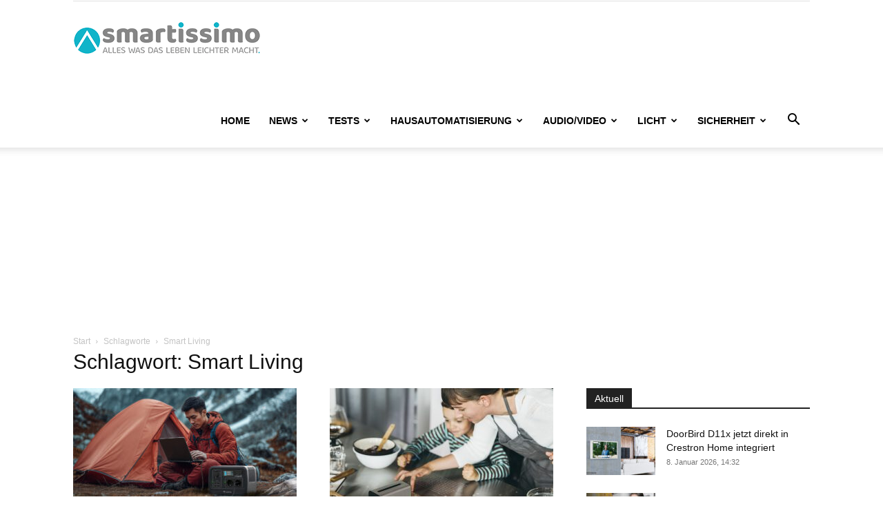

--- FILE ---
content_type: text/html; charset=UTF-8
request_url: https://www.smartissimo.de/tag/smart-living/
body_size: 23851
content:
<!DOCTYPE html>
<!--[if IE 8]>    <html class="ie8" lang="en"> <![endif]--><!--[if IE 9]>    <html class="ie9" lang="en"> <![endif]--><!--[if gt IE 8]><!--><html lang="de"> <!--<![endif]-->
<head>
    <title>Smart Living Archiv - smartissimo.de</title>
    <meta charset="UTF-8">
    <meta name="viewport" content="width=device-width, initial-scale=1.0">
    
    <meta name="robots" content="index, follow, max-image-preview:large, max-snippet:-1, max-video-preview:-1">
	<style>img:is([sizes="auto" i], [sizes^="auto," i]) { contain-intrinsic-size: 3000px 1500px }</style>
	<link rel="icon" type="image/png" href="https://www.smartissimo.de/wp-content/uploads/2015/07/favicon.png"><link rel="apple-touch-icon" sizes="76x76" href="https://www.smartissimo.de/wp-content/uploads/2015/09/76x76.png"><link rel="apple-touch-icon" sizes="120x120" href="https://www.smartissimo.de/wp-content/uploads/2015/09/120x120.png"><link rel="apple-touch-icon" sizes="152x152" href="https://www.smartissimo.de/wp-content/uploads/2015/09/152x152.png"><link rel="apple-touch-icon" sizes="114x114" href="https://www.smartissimo.de/wp-content/uploads/2015/09/114x114.png"><link rel="apple-touch-icon" sizes="144x144" href="https://www.smartissimo.de/wp-content/uploads/2015/09/144x144.png">
	<!-- This site is optimized with the Yoast SEO plugin v26.6 - https://yoast.com/wordpress/plugins/seo/ -->
	<link rel="canonical" href="https://www.smartissimo.de/tag/smart-living/">
	<meta property="og:locale" content="de_DE">
	<meta property="og:type" content="article">
	<meta property="og:title" content="Smart Living Archiv - smartissimo.de">
	<meta property="og:url" content="https://www.smartissimo.de/tag/smart-living/">
	<meta property="og:site_name" content="smartissimo.de">
	<meta name="twitter:card" content="summary_large_image">
	<script type="application/ld+json" class="yoast-schema-graph">{"@context":"https://schema.org","@graph":[{"@type":"CollectionPage","@id":"https://www.smartissimo.de/tag/smart-living/","url":"https://www.smartissimo.de/tag/smart-living/","name":"Smart Living Archiv - smartissimo.de","isPartOf":{"@id":"https://www.smartissimo.de/#website"},"primaryImageOfPage":{"@id":"https://www.smartissimo.de/tag/smart-living/#primaryimage"},"image":{"@id":"https://www.smartissimo.de/tag/smart-living/#primaryimage"},"thumbnailUrl":"https://www.smartissimo.de/wp-content/uploads/2025/06/Varta.jpg","breadcrumb":{"@id":"https://www.smartissimo.de/tag/smart-living/#breadcrumb"},"inLanguage":"de"},{"@type":"ImageObject","inLanguage":"de","@id":"https://www.smartissimo.de/tag/smart-living/#primaryimage","url":"https://www.smartissimo.de/wp-content/uploads/2025/06/Varta.jpg","contentUrl":"https://www.smartissimo.de/wp-content/uploads/2025/06/Varta.jpg","width":1200,"height":673,"caption":"Varta Mensch m it Powerstation in der Natur"},{"@type":"BreadcrumbList","@id":"https://www.smartissimo.de/tag/smart-living/#breadcrumb","itemListElement":[{"@type":"ListItem","position":1,"name":"Home","item":"https://www.smartissimo.de/"},{"@type":"ListItem","position":2,"name":"Smart Living"}]},{"@type":"WebSite","@id":"https://www.smartissimo.de/#website","url":"https://www.smartissimo.de/","name":"smartissimo.de","description":"Alles was das Leben leichter macht","publisher":{"@id":"https://www.smartissimo.de/#organization"},"potentialAction":[{"@type":"SearchAction","target":{"@type":"EntryPoint","urlTemplate":"https://www.smartissimo.de/?s={search_term_string}"},"query-input":{"@type":"PropertyValueSpecification","valueRequired":true,"valueName":"search_term_string"}}],"inLanguage":"de"},{"@type":"Organization","@id":"https://www.smartissimo.de/#organization","name":"smartissimo.de","url":"https://www.smartissimo.de/","logo":{"@type":"ImageObject","inLanguage":"de","@id":"https://www.smartissimo.de/#/schema/logo/image/","url":"https://www.smartissimo.de/wp-content/uploads/2020/09/smartissimo_272.png","contentUrl":"https://www.smartissimo.de/wp-content/uploads/2020/09/smartissimo_272.png","width":272,"height":48,"caption":"smartissimo.de"},"image":{"@id":"https://www.smartissimo.de/#/schema/logo/image/"}}]}</script>
	<!-- / Yoast SEO plugin. -->



<link rel="alternate" type="application/rss+xml" title="smartissimo.de &raquo; Feed" href="https://www.smartissimo.de/feed/">

<link rel="alternate" type="application/rss+xml" title="smartissimo.de &raquo; Smart Living Schlagwort-Feed" href="https://www.smartissimo.de/tag/smart-living/feed/">
 <meta name="referrer" content="always"><link rel="preconnect" href="https://cp.smartissimo.de"><style id="classic-theme-styles-inline-css" type="text/css">
/*! This file is auto-generated */
.wp-block-button__link{color:#fff;background-color:#32373c;border-radius:9999px;box-shadow:none;text-decoration:none;padding:calc(.667em + 2px) calc(1.333em + 2px);font-size:1.125em}.wp-block-file__button{background:#32373c;color:#fff;text-decoration:none}
</style>
<style id="auto-amazon-links-unit-style-inline-css" type="text/css">
.aal-gutenberg-preview{max-height:400px;overflow:auto}

</style>
<style id="global-styles-inline-css" type="text/css">
:root{--wp--preset--aspect-ratio--square: 1;--wp--preset--aspect-ratio--4-3: 4/3;--wp--preset--aspect-ratio--3-4: 3/4;--wp--preset--aspect-ratio--3-2: 3/2;--wp--preset--aspect-ratio--2-3: 2/3;--wp--preset--aspect-ratio--16-9: 16/9;--wp--preset--aspect-ratio--9-16: 9/16;--wp--preset--color--black: #000000;--wp--preset--color--cyan-bluish-gray: #abb8c3;--wp--preset--color--white: #ffffff;--wp--preset--color--pale-pink: #f78da7;--wp--preset--color--vivid-red: #cf2e2e;--wp--preset--color--luminous-vivid-orange: #ff6900;--wp--preset--color--luminous-vivid-amber: #fcb900;--wp--preset--color--light-green-cyan: #7bdcb5;--wp--preset--color--vivid-green-cyan: #00d084;--wp--preset--color--pale-cyan-blue: #8ed1fc;--wp--preset--color--vivid-cyan-blue: #0693e3;--wp--preset--color--vivid-purple: #9b51e0;--wp--preset--gradient--vivid-cyan-blue-to-vivid-purple: linear-gradient(135deg,rgba(6,147,227,1) 0%,rgb(155,81,224) 100%);--wp--preset--gradient--light-green-cyan-to-vivid-green-cyan: linear-gradient(135deg,rgb(122,220,180) 0%,rgb(0,208,130) 100%);--wp--preset--gradient--luminous-vivid-amber-to-luminous-vivid-orange: linear-gradient(135deg,rgba(252,185,0,1) 0%,rgba(255,105,0,1) 100%);--wp--preset--gradient--luminous-vivid-orange-to-vivid-red: linear-gradient(135deg,rgba(255,105,0,1) 0%,rgb(207,46,46) 100%);--wp--preset--gradient--very-light-gray-to-cyan-bluish-gray: linear-gradient(135deg,rgb(238,238,238) 0%,rgb(169,184,195) 100%);--wp--preset--gradient--cool-to-warm-spectrum: linear-gradient(135deg,rgb(74,234,220) 0%,rgb(151,120,209) 20%,rgb(207,42,186) 40%,rgb(238,44,130) 60%,rgb(251,105,98) 80%,rgb(254,248,76) 100%);--wp--preset--gradient--blush-light-purple: linear-gradient(135deg,rgb(255,206,236) 0%,rgb(152,150,240) 100%);--wp--preset--gradient--blush-bordeaux: linear-gradient(135deg,rgb(254,205,165) 0%,rgb(254,45,45) 50%,rgb(107,0,62) 100%);--wp--preset--gradient--luminous-dusk: linear-gradient(135deg,rgb(255,203,112) 0%,rgb(199,81,192) 50%,rgb(65,88,208) 100%);--wp--preset--gradient--pale-ocean: linear-gradient(135deg,rgb(255,245,203) 0%,rgb(182,227,212) 50%,rgb(51,167,181) 100%);--wp--preset--gradient--electric-grass: linear-gradient(135deg,rgb(202,248,128) 0%,rgb(113,206,126) 100%);--wp--preset--gradient--midnight: linear-gradient(135deg,rgb(2,3,129) 0%,rgb(40,116,252) 100%);--wp--preset--font-size--small: 11px;--wp--preset--font-size--medium: 20px;--wp--preset--font-size--large: 32px;--wp--preset--font-size--x-large: 42px;--wp--preset--font-size--regular: 15px;--wp--preset--font-size--larger: 50px;--wp--preset--spacing--20: 0.44rem;--wp--preset--spacing--30: 0.67rem;--wp--preset--spacing--40: 1rem;--wp--preset--spacing--50: 1.5rem;--wp--preset--spacing--60: 2.25rem;--wp--preset--spacing--70: 3.38rem;--wp--preset--spacing--80: 5.06rem;--wp--preset--shadow--natural: 6px 6px 9px rgba(0, 0, 0, 0.2);--wp--preset--shadow--deep: 12px 12px 50px rgba(0, 0, 0, 0.4);--wp--preset--shadow--sharp: 6px 6px 0px rgba(0, 0, 0, 0.2);--wp--preset--shadow--outlined: 6px 6px 0px -3px rgba(255, 255, 255, 1), 6px 6px rgba(0, 0, 0, 1);--wp--preset--shadow--crisp: 6px 6px 0px rgba(0, 0, 0, 1);}:where(.is-layout-flex){gap: 0.5em;}:where(.is-layout-grid){gap: 0.5em;}body .is-layout-flex{display: flex;}.is-layout-flex{flex-wrap: wrap;align-items: center;}.is-layout-flex > :is(*, div){margin: 0;}body .is-layout-grid{display: grid;}.is-layout-grid > :is(*, div){margin: 0;}:where(.wp-block-columns.is-layout-flex){gap: 2em;}:where(.wp-block-columns.is-layout-grid){gap: 2em;}:where(.wp-block-post-template.is-layout-flex){gap: 1.25em;}:where(.wp-block-post-template.is-layout-grid){gap: 1.25em;}.has-black-color{color: var(--wp--preset--color--black) !important;}.has-cyan-bluish-gray-color{color: var(--wp--preset--color--cyan-bluish-gray) !important;}.has-white-color{color: var(--wp--preset--color--white) !important;}.has-pale-pink-color{color: var(--wp--preset--color--pale-pink) !important;}.has-vivid-red-color{color: var(--wp--preset--color--vivid-red) !important;}.has-luminous-vivid-orange-color{color: var(--wp--preset--color--luminous-vivid-orange) !important;}.has-luminous-vivid-amber-color{color: var(--wp--preset--color--luminous-vivid-amber) !important;}.has-light-green-cyan-color{color: var(--wp--preset--color--light-green-cyan) !important;}.has-vivid-green-cyan-color{color: var(--wp--preset--color--vivid-green-cyan) !important;}.has-pale-cyan-blue-color{color: var(--wp--preset--color--pale-cyan-blue) !important;}.has-vivid-cyan-blue-color{color: var(--wp--preset--color--vivid-cyan-blue) !important;}.has-vivid-purple-color{color: var(--wp--preset--color--vivid-purple) !important;}.has-black-background-color{background-color: var(--wp--preset--color--black) !important;}.has-cyan-bluish-gray-background-color{background-color: var(--wp--preset--color--cyan-bluish-gray) !important;}.has-white-background-color{background-color: var(--wp--preset--color--white) !important;}.has-pale-pink-background-color{background-color: var(--wp--preset--color--pale-pink) !important;}.has-vivid-red-background-color{background-color: var(--wp--preset--color--vivid-red) !important;}.has-luminous-vivid-orange-background-color{background-color: var(--wp--preset--color--luminous-vivid-orange) !important;}.has-luminous-vivid-amber-background-color{background-color: var(--wp--preset--color--luminous-vivid-amber) !important;}.has-light-green-cyan-background-color{background-color: var(--wp--preset--color--light-green-cyan) !important;}.has-vivid-green-cyan-background-color{background-color: var(--wp--preset--color--vivid-green-cyan) !important;}.has-pale-cyan-blue-background-color{background-color: var(--wp--preset--color--pale-cyan-blue) !important;}.has-vivid-cyan-blue-background-color{background-color: var(--wp--preset--color--vivid-cyan-blue) !important;}.has-vivid-purple-background-color{background-color: var(--wp--preset--color--vivid-purple) !important;}.has-black-border-color{border-color: var(--wp--preset--color--black) !important;}.has-cyan-bluish-gray-border-color{border-color: var(--wp--preset--color--cyan-bluish-gray) !important;}.has-white-border-color{border-color: var(--wp--preset--color--white) !important;}.has-pale-pink-border-color{border-color: var(--wp--preset--color--pale-pink) !important;}.has-vivid-red-border-color{border-color: var(--wp--preset--color--vivid-red) !important;}.has-luminous-vivid-orange-border-color{border-color: var(--wp--preset--color--luminous-vivid-orange) !important;}.has-luminous-vivid-amber-border-color{border-color: var(--wp--preset--color--luminous-vivid-amber) !important;}.has-light-green-cyan-border-color{border-color: var(--wp--preset--color--light-green-cyan) !important;}.has-vivid-green-cyan-border-color{border-color: var(--wp--preset--color--vivid-green-cyan) !important;}.has-pale-cyan-blue-border-color{border-color: var(--wp--preset--color--pale-cyan-blue) !important;}.has-vivid-cyan-blue-border-color{border-color: var(--wp--preset--color--vivid-cyan-blue) !important;}.has-vivid-purple-border-color{border-color: var(--wp--preset--color--vivid-purple) !important;}.has-vivid-cyan-blue-to-vivid-purple-gradient-background{background: var(--wp--preset--gradient--vivid-cyan-blue-to-vivid-purple) !important;}.has-light-green-cyan-to-vivid-green-cyan-gradient-background{background: var(--wp--preset--gradient--light-green-cyan-to-vivid-green-cyan) !important;}.has-luminous-vivid-amber-to-luminous-vivid-orange-gradient-background{background: var(--wp--preset--gradient--luminous-vivid-amber-to-luminous-vivid-orange) !important;}.has-luminous-vivid-orange-to-vivid-red-gradient-background{background: var(--wp--preset--gradient--luminous-vivid-orange-to-vivid-red) !important;}.has-very-light-gray-to-cyan-bluish-gray-gradient-background{background: var(--wp--preset--gradient--very-light-gray-to-cyan-bluish-gray) !important;}.has-cool-to-warm-spectrum-gradient-background{background: var(--wp--preset--gradient--cool-to-warm-spectrum) !important;}.has-blush-light-purple-gradient-background{background: var(--wp--preset--gradient--blush-light-purple) !important;}.has-blush-bordeaux-gradient-background{background: var(--wp--preset--gradient--blush-bordeaux) !important;}.has-luminous-dusk-gradient-background{background: var(--wp--preset--gradient--luminous-dusk) !important;}.has-pale-ocean-gradient-background{background: var(--wp--preset--gradient--pale-ocean) !important;}.has-electric-grass-gradient-background{background: var(--wp--preset--gradient--electric-grass) !important;}.has-midnight-gradient-background{background: var(--wp--preset--gradient--midnight) !important;}.has-small-font-size{font-size: var(--wp--preset--font-size--small) !important;}.has-medium-font-size{font-size: var(--wp--preset--font-size--medium) !important;}.has-large-font-size{font-size: var(--wp--preset--font-size--large) !important;}.has-x-large-font-size{font-size: var(--wp--preset--font-size--x-large) !important;}
:where(.wp-block-post-template.is-layout-flex){gap: 1.25em;}:where(.wp-block-post-template.is-layout-grid){gap: 1.25em;}
:where(.wp-block-columns.is-layout-flex){gap: 2em;}:where(.wp-block-columns.is-layout-grid){gap: 2em;}
:root :where(.wp-block-pullquote){font-size: 1.5em;line-height: 1.6;}
</style>
<link rel="stylesheet" id="amazon-auto-links-_common-css" href="https://www.smartissimo.de/wp-content/plugins/amazon-auto-links/template/_common/style.min.css?ver=5.4.5" type="text/css" media="all">
<link rel="stylesheet" id="amazon-auto-links-list-css" href="https://www.smartissimo.de/wp-content/plugins/amazon-auto-links/template/list/style.min.css?ver=1.4.1" type="text/css" media="all">
<link rel="stylesheet" id="td-plugin-multi-purpose-css" href="https://www.smartissimo.de/wp-content/plugins/td-composer/td-multi-purpose/style.css?ver=7cd248d7ca13c255207c3f8b916c3f00" type="text/css" media="all">
<link rel="stylesheet" id="td-theme-css" href="https://www.smartissimo.de/wp-content/themes/Newspaper/style.css?ver=12.7.3" type="text/css" media="all">
<style id="td-theme-inline-css" type="text/css">@media (max-width:767px){.td-header-desktop-wrap{display:none}}@media (min-width:767px){.td-header-mobile-wrap{display:none}}</style>
<link rel="stylesheet" id="td-theme-child-css" href="https://www.smartissimo.de/wp-content/themes/Newspaper-child/style.css?ver=12.7.3c" type="text/css" media="all">
<link rel="stylesheet" id="td-legacy-framework-front-style-css" href="https://www.smartissimo.de/wp-content/plugins/td-composer/legacy/Newspaper/assets/css/td_legacy_main.css?ver=7cd248d7ca13c255207c3f8b916c3f00" type="text/css" media="all">
<link rel="stylesheet" id="td-standard-pack-framework-front-style-css" href="https://www.smartissimo.de/wp-content/plugins/td-standard-pack/Newspaper/assets/css/td_standard_pack_main.css?ver=c12e6da63ed2f212e87e44e5e9b9a302" type="text/css" media="all">
<script type="text/javascript" src="https://www.smartissimo.de/wp-includes/js/jquery/jquery.min.js?ver=3.7.1" id="jquery-core-js"></script>
<script type="text/javascript" src="https://www.smartissimo.de/wp-includes/js/jquery/jquery-migrate.min.js?ver=3.4.1" id="jquery-migrate-js"></script>
<link rel="https://api.w.org/" href="https://www.smartissimo.de/wp-json/"><link rel="alternate" title="JSON" type="application/json" href="https://www.smartissimo.de/wp-json/wp/v2/tags/352"><link rel="EditURI" type="application/rsd+xml" title="RSD" href="https://www.smartissimo.de/xmlrpc.php?rsd">
<script type="text/javascript" data-description="sourcepoint stub code">
  function _typeof(t){return(_typeof="function"==typeof Symbol&&"symbol"==typeof Symbol.iterator?function(t){return typeof t}:function(t){return t&&"function"==typeof Symbol&&t.constructor===Symbol&&t!==Symbol.prototype?"symbol":typeof t})(t)}!function(){for(var t,e,o=[],n=window,r=n;r;){try{if(r.frames.__tcfapiLocator){t=r;break}}catch(t){}if(r===n.top)break;r=n.parent}t||(function t(){var e=n.document,o=!!n.frames.__tcfapiLocator;if(!o)if(e.body){var r=e.createElement("iframe");r.style.cssText="display:none",r.name="__tcfapiLocator",e.body.appendChild(r)}else setTimeout(t,5);return!o}(),n.__tcfapi=function(){for(var t=arguments.length,n=new Array(t),r=0;r<t;r++)n[r]=arguments[r];if(!n.length)return o;"setGdprApplies"===n[0]?n.length>3&&2===parseInt(n[1],10)&&"boolean"==typeof n[3]&&(e=n[3],"function"==typeof n[2]&&n[2]("set",!0)):"ping"===n[0]?"function"==typeof n[2]&&n[2]({gdprApplies:e,cmpLoaded:!1,cmpStatus:"stub"}):o.push(n)},n.addEventListener("message",(function(t){var e="string"==typeof t.data,o={};if(e)try{o=JSON.parse(t.data)}catch(t){}else o=t.data;var n="object"===_typeof(o)?o.__tcfapiCall:null;n&&window.__tcfapi(n.command,n.version,(function(o,r){var a={__tcfapiReturn:{returnValue:o,success:r,callId:n.callId}};t&&t.source&&t.source.postMessage&&t.source.postMessage(e?JSON.stringify(a):a,"*")}),n.parameter)}),!1))}();
</script>

<script type="text/javascript" data-description="sourcepoint configuration">
  window._sp_ = {
    config: {
    accountId: 375,
    baseEndpoint: 'https://cdn.privacy-mgmt.com',
      
      isSPA: true,
      
      gdpr: {
        targetingParams: {
          acps: 'false'
        },
      },
    }
  };
</script>

<script type="text/javascript" src="https://cdn.privacy-mgmt.com/unified/wrapperMessagingWithoutDetection.js"></script>

<script type="text/javascript" data-description="contentpass integration">
  (function() {
    var cpBaseUrl = 'https://cp.smartissimo.de';
    var cpController = cpBaseUrl + '/now.js';
    var cpPropertyId = '5d39a83f';

    !function(C,o,n,t,P,a,s){C.CPObject=n,C[n]||(C[n]=function(){
    for(var e=arguments.length,i=new Array(e),c=0;c<e;c++)i[c]=arguments[c];const[r,u,l]=i;if(C[n].q||(C[n].q=[]),
    t=Array.prototype.slice.call(arguments,0),!C[n].patched&&("fatal"===r&&u&&(C[n].le=u,
    Array.prototype.forEach.call(C[n].q,(function(e){"error"===e[0]&&"function"==typeof e[1]&&e[1](u)}))),
    "error"===r&&"function"==typeof u&&C[n].le&&u(C[n].le),"extension"===r&&u&&l&&"function"==typeof l.init&&(l.init(),
    l.initialized=!0),"authenticate"===r&&u)){try{
    P=-1===(o.cookie||"").indexOf("_cpauthhint=")&&!(C.localStorage||{})._cpuser&&-1===C.location.href.toLowerCase().indexOf("cpauthenticated")
    }catch(e){P=!1}P&&(a={isLoggedIn:function(){return!1},hasValidSubscription:function(){return!1}},
    "function"==typeof u&&u(null,a),t=["authenticate",null])}C[n].q.push(t)});try{
    ((s=(o.cookie.split("_cpauthhint=")[1]||"").split(";")[0])?Number(s[1]):NaN)>0&&(o.body?o.body.classList.add("cpauthenticated"):o.addEventListener("DOMContentLoaded",(function(){
    o.body.classList.add("cpauthenticated")})))}catch(e){}C[n].l=+new Date,C[n].sv=5}(window,document,"cp");

    cp('create', cpPropertyId, {
      baseUrl: cpBaseUrl
    });

  
    cp('render', {
      onFullConsent: function() {
        console.log('[CP] onFullConsent');
      }
    })
  })()
</script>

<script src="https://cp.smartissimo.de/now.js" async fetchpriority="high" onerror="cp('fatal', arguments)"></script>

<script type="text/javascript" data-description="contentpass sourcepoint authenticate usage">
(function () {
  cp('authenticate', function(err, user) {
    if (err || (!user.isLoggedIn() && !user.hasValidSubscription())) {
      (function spExecMsg() {
        if (window._sp_ && window._sp_.executeMessaging) {
          if (!window._sp_.config.isSPA) {
            console.warn('[SPCP] Sourcepoint not in SPA mode!');
          } else if (window._sp_.version) {
            console.log('[SPCP] Sourcepoint already running');
          } else {
            console.log('[SPCP] Starting Sourcepoint');
            window._sp_.executeMessaging();
          }
        } else {
          console.log('[SPCP] Sourcepoint not loaded yet. Retrying.');
          setTimeout(spExecMsg, 10);
        }
      })();
    }
  });
})();
</script><script type="text/javascript">

function SDGstart () {
 
 var waitForSDG = setInterval(function() { 
  
  if(typeof SDG !== 'undefined'){
  
   try {

  
    var viewportWidth = document.documentElement.clientWidth;
    var mobBreakpoint = 1024;

    var el = document.querySelector('.td-main-content-wrap.td-container-wrap');
    var pubPerform = document.createElement('div');
    pubPerform.id = "ax-pubperform";
    if (el) el.appendChild(pubPerform);
  

  if (document.location.pathname === "/") { 
    SDG.Publisher.setZone('startseite');
  } else {
    SDG.Publisher.setZone('rest');
    if (viewportWidth >= mobBreakpoint) {
        var el2 = document.querySelector('.td-post-content > p');
        var outstream = document.createElement('div');
        outstream.id = "ax-outstream";
        if (el2) {
                  el2.appendChild(outstream); 
                  SDG.Publisher.registerSlot('posterad', 'ax-outstream').load(); 
                }
    }
  }

  if (viewportWidth >= mobBreakpoint) {
    SDG.Publisher.registerSlot('banner', 'ax-billboard').configure({reserveSpace: true, showAdvertLabel: true}).load();
    SDG.Publisher.registerSlot('sky', 'ax-skyscraper').configure({reserveSpace: true, showAdvertLabel: true}).load();
    if(document.getElementById('ax-medium-rectangle-1')) SDG.Publisher.registerSlot('rectangle', 'ax-medium-rectangle-1').configure({reserveSpace: true, showAdvertLabel: true}).load();
    if(document.getElementById('ax-medium-rectangle-2')) SDG.Publisher.registerSlot('rectangle2', 'ax-medium-rectangle-2').configure({reserveSpace: true, showAdvertLabel: true}).load();
    if(document.getElementById('ax-medium-rectangle-3')) SDG.Publisher.registerSlot('rectangle3', 'ax-medium-rectangle-3').configure({reserveSpace: true, showAdvertLabel: true}).load();
    if(document.getElementById('ax-pubperform')) SDG.Publisher.registerSlot('pubperform', 'ax-pubperform').configure({reserveSpace: true, showAdvertLabel: true}).load();
  } else {
    SDG.Publisher.registerSlot('topmobile', 'ax-billboard').configure({reserveSpace: true, showAdvertLabel: true}).load();
    SDG.Publisher.registerSlot('topmobile2', 'ax-medium-rectangle-1').configure({reserveSpace: true, showAdvertLabel: true}).load();
    SDG.Publisher.registerSlot('topmobile3', 'ax-medium-rectangle-2').configure({reserveSpace: true, showAdvertLabel: true}).load();
    SDG.Publisher.registerSlot('topmobile4', 'ax-medium-rectangle-3').configure({reserveSpace: true, showAdvertLabel: true}).load();
  }
    SDG.Publisher.finalizeSlots();
            
                } 

                catch (e) {} 
   clearInterval(waitForSDG);
  } 
   }, 250);
}  
 

function oPMan(sndLayer) {
            if (typeof window._sp_ !== 'undefined' && typeof window._sp_.loadPrivacyManagerModal !== 'undefined') {
             if (sndLayer === false)  window._sp_.gdpr.loadPrivacyManagerModal(767320); else window._sp_.gdpr.loadPrivacyManagerModal(767319);
            }
}
  
function loadAsyncScript(src, id) {
  if (!document.getElementById(id)) {
    var e = document.createElement("script");
    e.src = src;
    e.id = id;
    e.onload = SDGstart();
    var f = document.getElementsByTagName("script")[1];
    f.parentNode.insertBefore(e, f);
  }
}

function LoadJavaScript(file_url) {

var cSkript = document.createElement('script');
cSkript.type = 'text/javascript';
cSkript.src = file_url;
cSkript.onload = SDGstart();
document.getElementsByTagName('head')[0].appendChild(cSkript);
}  

function LoadJavaScriptAAL(file_url) {

var cSkript = document.createElement('script');
cSkript.type = 'text/javascript';
cSkript.src = file_url;
document.getElementsByTagName('head')[0].appendChild(cSkript);
}  

function loadTaboola(taboolaPublisherId) {

window._taboola = window._taboola || [];
  _taboola.push({ article: 'auto' });

  LoadJavaScriptAAL(
    "https://cdn.taboola.com/libtrc/" + taboolaPublisherId + "/loader.js",
    "tb_loader_script"
  );
}

function loadAccessgo() {

  console.log('loadago');
  var script = document.createElement('script');
  script.type = 'module';
  script.src = 'https://widget.accessgo.de/accessGoWidget.js';
  document.getElementsByTagName('head')[0].appendChild(script);
}

function loadSDMetaTag() {
  LoadJavaScript('https://cdn.stroeerdigitalgroup.de/metatag/live/abv_smart-wohnen/metaTag.min.js');
}
</script> 
<script type="text/javascript">
function ConsentEmbedHandler() {
  var embeds = [];
  var embedMapper = {
    'facebook': {
      'extraConsent': true,
      'vendor': '5e7e1298b8e05c54a85c52d2',
      'label': 'Facebook',
      'providers': ['Facebook Post', 'Facebook Video']
    },

    'youtube': {
      'extraConsent': true,
      'vendor': '5e7ac3fae30e7d1bc1ebf5e8',
      'label': 'YouTube',
      'placehtext': '<p class="TConsentEmbed-Text">Wir ben&ouml;tigen Ihre Zustimmung, um den von unserer Redaktion eingebundenen externen Inhalt unseres Dienstleisters YouTube anzuzeigen. Sie k&ouml;nnen diesen (und damit auch alle weiteren externen Inhalte von YouTube) mit einem Klick anzeigen lassen und auch wieder deaktivieren.<div class="TConsentEmbedSwitchToggle">   <div class="TConsentEmbedSwitchToggleContainer"><label class="switch">        <input type=\"checkbox\">        <span class="slider">              <p>Youtube Inhalte immer anzeigen ',
      'providers': ['YouTube','youtube']
    },
    'twitter': {
      'extraConsent': true,
      'vendor': '5e71760b69966540e4554f01',
      'label': 'Twitter',
      'providers': ['Twitter', 'twitter']
    }
   
};
  var purposes = ['5f2914c84162b12603a4d775', '5f2914c84162b12603a4d4c7', '5f2914c84162b12603a4d636',
'5f2914c94162b12603a4d96f', '5f2914c94162b12603a4d8bc', '5f2914c94162b12603a4da12', '5f2914c94162b12603a4dbb2',
'5f2914c94162b12603a4dc99', '5f2914c94162b12603a4ddb5', '5f2914c84162b12603a4d32f'];
  var defaultType = 'default';
  var defaultCustomVendor = '5f599c8f3822d34710d106f4';
  var defaultLabel = 'smartissimo.de';
  var extraConsentCookie = 'toExtraConsent';
  var state = 'not interacted';
  var _init = function() {
    if (typeof consentManager != 'undefined') {
      consentManager.add({
        consented: function() {
          state = 'consent';
          _checkAllEmbeds();
        },
        pur: function() {
             state = 'pur';
        }
}); }
};
  var _htmlDecode = function(input) {
    var e = document.createElement('textarea');
    e.innerHTML = input;
    return e.childNodes.length === 0 ? "" : e.childNodes[0].nodeValue;
  };
  var _extraConsentForType = function(type) {
    return (typeof(embedMapper[type]) !== 'undefined') ? embedMapper[type]['extraConsent'] || false : false;
  };
  var _getCustomVendorForType = function(type) {
    return (typeof(embedMapper[type]) !== 'undefined') ? embedMapper[type]['vendor'] : defaultCustomVendor;
  };
  var _getLabelForType = function(type) {
    return (typeof(embedMapper[type]) !== 'undefined') ? embedMapper[type]['label'] : defaultLabel;
  };
  var _getTopLabelForType = function(type) {
    return (typeof(embedMapper[type]) !== 'undefined') ? (
      (typeof(embedMapper[type]['labeltop']) !== 'undefined') ? embedMapper[type]['labeltop'] : (typeof
(embedMapper[type]['label']) !== 'undefined') ? embedMapper[type]['label'] : defaultLabel) : defaultLabel;
};
  var _getPMLabelForType = function(type) {
    return (typeof(embedMapper[type]) !== 'undefined') ? (
      (typeof(embedMapper[type]['labelpm']) !== 'undefined') ? embedMapper[type]['labelpm'] : (typeof
(embedMapper[type]['label']) !== 'undefined') ? embedMapper[type]['label'] : defaultLabel) : defaultLabel;
  };
  var _getPlacehTextForType = function(type) {
    if ((typeof(embedMapper[type]) !== 'undefined') && (typeof(embedMapper[type]['placehtext']) !==
'undefined')) {
      return embedMapper[type]['placehtext']
    };
    return '<p class="TConsentEmbed-Text">Wir ben&ouml;tigen Ihre Zustimmung, um den von unserer Redaktion eingebundenen ' + _getLabelForType(type) + '-Inhalt anzuzeigen. Sie k&ouml;nnen diesen (und damit auch alle weiteren ' + _getLabelForType(type) + '-Inhalte) mit einem Klick anzeigen lassen und auch wieder deaktivieren.  <div class="TConsentEmbedSwitchToggle">   <div class="TConsentEmbedSwitchToggleContainer">      <label class="switch">        <input type="checkbox">        <span class="slider">              <p>' + _getLabelForType(type) + '-Inhalte immer anzeigen';
  };
  var _getTypeForProvider = function(provider) {
    for (var type in embedMapper) {
      if (embedMapper[type]['providers'].indexOf(provider) > -1) {
        return type;
      }
}
    return defaultType;
  };
  var _hasUnrenderedEmbedsOfType = function(type) {
    for (var n = 0; n < embeds.length; n++) {
      if (embeds[n]['type'] == type && !embeds[n]['rendered']) {
        return true;
} }
    return false;
  };
  var _hasEmbedOfType = function(type) {
    for (var n = 0; n < embeds.length; n++) {
      if (embeds[n]['type'] == type) {
        return true;
} }
    return false;
  };
  var _getConsentArray = function() {
    var c = document.cookie + ";",
      s = c.indexOf(extraConsentCookie + "="),
      consentArray = ((s == -1) ? '' : c.substring(s + extraConsentCookie.length + 1, c.indexOf(";", s))).split

   (':').filter(function(v) {
        return !!v && (v.length == 24)
      });
    return consentArray;
  };
  var _saveConsentArray = function(consentArray) {
    var d = new Date(),
      extraConsent = consentArray.join(':');
    d.setTime(d.getTime() + (365 * 24 * 60 * 60 * 1000));
    document.cookie = extraConsentCookie + "=" + extraConsent + "; expires=" + d.toUTCString() + "; path=/;domain=.smartissimo.de; secure";
  };
  var _consentGivenForType = function(type) {
    var c = document.cookie + ";",
      s = c.indexOf(extraConsentCookie + "=");
    if (s == -1) return false;
    var consentArray = _getConsentArray();
    return consentArray.indexOf(_getCustomVendorForType(type)) > -1;
  };
  var _giveConsentForType = function(type) {
    if (_consentGivenForType(type)) return;
    var consentArray = _getConsentArray();
    consentArray.push(_getCustomVendorForType(type));
    _saveConsentArray(consentArray);
  };
  var _revokeExtraConsentForType = function(type) {
    var consentArray = _getConsentArray();
    consentArray = consentArray.filter(function(v) {
      return v && v != _getCustomVendorForType(type)
});
    _saveConsentArray(consentArray);
  };
  var _checkAllEmbeds = function() {
    for (var n = 0; n < embeds.length; n++) {
      if (!embeds[n]['rendered']) {
        _checkEmbed(embeds[n], true);
} }
  };
  var _checkEmbed = function(embed, postRenderScript) {
    var vendor = _getCustomVendorForType(embed.type);
    if (_consentGivenForType(embed.type) || (!_extraConsentForType(embed.type) && state == 'consent')) {
      _renderEmbed(embed);
    }
  };
  var _renderEmbed = function(embed) {
    embed['rendered'] = true;
    var embedContainer = document.createElement('div');
    var embType = 'embed-' + _getLabelForType(embed.type);
    embed.container.innerHTML = '';
    embed.container.insertBefore(embedContainer, embed.container.firstChild);
    embedContainer.appendChild(document.createRange().createContextualFragment(_htmlDecode(embed.embedCode)));
    // if custom code for embed type
    if (typeof embedMapper[embed.type]['render'] !== 'undefined') {
      var renderFunction = embedMapper[embed.type]['render'];
      renderFunction(_htmlDecode(embed.embedCode), embedContainer);
    }
    var subContainer = document.createElement('div');
    subContainer.className = "ConsentLinks";
    embed.container.insertBefore(subContainer, embedContainer.nextSibling);
    subContainer.innerHTML = '<a href="javascript:consentEmbedHandler.revokeConsentFor(\'' + embed.type + '\')" class="TConsentEmbed__pmlink" onclick="dataLayer.push({\'event\':\'gtmEvent\', \'eventCategory\':\'consent management\', \'eventAction\': \'' + embType + '\', \'eventLabel\': \'consent widersprechen\'});">Zustimmung zu ' + _getPMLabelForType(embed.type) + ' widerrufen' + ' <span class="ingredient">|' + '<a href="/datenschutz" class="TConsentEmbed__datenschutzlink">Datenschutzhinweise';
    if (typeof consentManager !== 'undefined' && !_extraConsentForType(embed.type)) {
      consentManager.add({
        consented: function() {
          subContainer.parentNode.removeChild(subContainer);
}

}); }
  };
  var _renderEmbedPlaceholder = function(embed) {
    embed.container.innerHTML = '<div class="TConsentEmbed__placeholder"> <p class="TpAsHeadline">Empfohlener externer Inhalt  <p class="TConsentEmbed-vendor">    <div class="TConsentEmbed__logo">   <span>' + _getTopLabelForType(embed.type) + '   ' + _getPlacehTextForType(embed.type) + '    <p class=" disclaimer">Ich bin damit einverstanden, dass mir externe Inhalte angezeigt werden. Damit k&ouml;nnen personenbezogene Daten an Drittplattformen &uuml;bermittelt werden. <a href="/datenschutz/" target="_blank"> <span>Mehr dazu in unseren Datenschutzhinweisen.  ';
    var checkbox = embed.container.querySelector('input');
    checkbox.onchange = function() {
      consentEmbedHandler.consentGranted(embed.type);
      dataLayer.push({
        'event': 'gtmEvent',
        'eventCategory': 'consent management',
        'eventAction': 'embed-' + _getLabelForType(embed.type),
        'eventLabel': 'embed anzeigen'
}); };
  };
  this.add = function(container, embedCode, provider, directly) {
    var type = _getTypeForProvider(provider);
    var embed = {
      container: container,
      embedCode: embedCode,
      type: type,
      rendered: false
    };
    container.classList.add('TConsentEmbed');
    container.classList.add('TConsentEmbed--' + type);
    if (directly) {
      _renderEmbed(embed);
return; }
    embeds.push(embed);
    _renderEmbedPlaceholder(embed);
    _checkEmbed(embed);
  };
  this.consentGranted = function(type) {
    _giveConsentForType(type);
    for (var n = 0; n < embeds.length; n++) {
      if (embeds[n]['type'] == type && !embeds[n]['rendered']) {
        _renderEmbed(embeds[n]);
} }
  };
  this.revokeConsentFor = function(type) {
    _revokeExtraConsentForType(type);
    location.reload();
  };
_init(); }
var consentEmbedHandler = new ConsentEmbedHandler();   

</script>



<script type="text/javascript">
function ConsentManager() {
  var consentCallbacks = [];
  var purCallbacks = [];
  var state = 'not interacted';
  var init = function() {
    cp('authenticate', function(error, user) {
      if (error) {
        //console.log('%cConsentManager eventlistener', 'background: lightblue', error);
      }
      if (state !== 'not interacted') {
        return;
      }
      if (user.hasValidSubscription()) {
        state = 'pur';
        runCallbacks(purCallbacks);
      } else {
        __tcfapi('addEventListener', 2, function(tcData, success) {
          if ((['useractioncomplete', 'tcloaded']).indexOf(tcData.eventStatus) > -1) {
            state = 'consent';
            
              if (tcData.vendor.consents[793])  {

              if (typeof loadAAL1 === "function") { 
              loadAAL1();
              
              }

              if (typeof loadAAL2 === "function") { 
              loadAAL2();
              
              }

              if (typeof loadAAL3 === "function") { 
              loadAAL3();
              
              }

              if (typeof loadAAL4 === "function") { 
              loadAAL4();
              }


              if (typeof loadAAL5 === "function") { 
              loadAAL5();
              
              }
              if (typeof loadAAL6 === "function") { 
              loadAAL6();
              }



              };


checkCustVendConsent = function (consentedVendors) {
                                let arrConsentedCustVendNames = [], i;
                                for (i = 0; i < consentedVendors.length; i++) {
                                    arrConsentedCustVendNames.push(consentedVendors[i].name);
                                }

if (arrConsentedCustVendNames.indexOf("Google Analytics") > -1) {

var gaProperty = 'G-ZBG6WX47RQ';
var disableStr = 'ga-disable-' + gaProperty;
if (document.cookie.indexOf(disableStr + '=true') > -1) {
  window[disableStr] = true;
}

  src = "https://www.googletagmanager.com/gtag/js?id=G-ZBG6WX47RQ";
  var e = document.createElement("script");
  e.async = 1;
  e.src = src;
  var f = document.getElementsByTagName("script")[0];
  f.parentNode.insertBefore(e, f);  
    window.dataLayer = window.dataLayer || [];
    function gtag(){dataLayer.push(arguments);}
    gtag('js', new Date());
    gtag('config', 'G-ZBG6WX47RQ', {
    'anonymize_ip': true,
    'link_attribution': true,
    'transport_type': 'beacon'
    });

}

};

 __tcfapi('addEventListener', 2, function (tcData, success) {
if (tcData.eventStatus === 'tcloaded' || tcData.eventStatus === 'useractioncomplete') {
                                   
__tcfapi('getCustomVendorConsents', 2, function (data) {
                                        checkCustVendConsent(data.consentedVendors);
                                    });
                                }
                            });
           
            loadAccessgo();  


            if (tcData.vendor.consents[1057]) { 

            loadSDMetaTag("sdg-metatag");


            }   
            
            runCallbacks(consentCallbacks, tcData);
            __tcfapi('removeEventListener', 2, function(success) {}, tcData.listenerId);
} });
} });
  };
  var runCallbacks = function(callbacks, tcData) {
    while (callbacks.length > 0) {
      callback = callbacks.shift();
      try {
        if (typeof tcData !== 'undefined') {
          callback(tcData);
        } else {
          callback();
}
} catch (e) {
        //console.log('%cConsentManager trycatch', 'background: red', e);
      }
} };
  this.add = function() {
    if (arguments[0] && typeof arguments[0] === 'object') {
      consentCallback = arguments[0]['consented'] || function() {};
      purCallback = arguments[0]['pur'] || function() {};
    } else {
      consentCallback = (arguments[0] && typeof arguments[0] === 'function') ? arguments[0] : function() {};
      purCallback = (arguments[1] && typeof arguments[1] === 'function') ? arguments[1] : function() {};
    }
    switch (state) {
      case 'consent':
    consentCallback();
        break;
      case 'pur':
        purCallback();
        break;
      default:
        purCallbacks.push(purCallback);
        consentCallbacks.push(consentCallback);
        break;
} };
  this.getCurrentState = function() {
    return state;
}
init(); };
var consentManager = new ConsentManager();
 </script>




<meta name="google-site-verification" content="skfgnPfZPRibqtbni2eHd4ERNpt3hBT6GCJh7FBvCfU">			<style>
				.isc-source { position: relative; display: inline-block; line-height: initial; }
				/* Hides the caption initially until it is positioned via JavaScript */
				.isc-source > .isc-source-text { display: none; }
				.wp-block-cover .isc-source { position: static; }
								span.isc-source-text a { display: inline; color: #fff; }
							</style>
			
<!-- JS generated by theme -->

<script type="text/javascript" id="td-generated-header-js">
    
    

	    var tdBlocksArray = []; //here we store all the items for the current page

	    // td_block class - each ajax block uses a object of this class for requests
	    function tdBlock() {
		    this.id = '';
		    this.block_type = 1; //block type id (1-234 etc)
		    this.atts = '';
		    this.td_column_number = '';
		    this.td_current_page = 1; //
		    this.post_count = 0; //from wp
		    this.found_posts = 0; //from wp
		    this.max_num_pages = 0; //from wp
		    this.td_filter_value = ''; //current live filter value
		    this.is_ajax_running = false;
		    this.td_user_action = ''; // load more or infinite loader (used by the animation)
		    this.header_color = '';
		    this.ajax_pagination_infinite_stop = ''; //show load more at page x
	    }

        // td_js_generator - mini detector
        ( function () {
            var htmlTag = document.getElementsByTagName("html")[0];

	        if ( navigator.userAgent.indexOf("MSIE 10.0") > -1 ) {
                htmlTag.className += ' ie10';
            }

            if ( !!navigator.userAgent.match(/Trident.*rv\:11\./) ) {
                htmlTag.className += ' ie11';
            }

	        if ( navigator.userAgent.indexOf("Edge") > -1 ) {
                htmlTag.className += ' ieEdge';
            }

            if ( /(iPad|iPhone|iPod)/g.test(navigator.userAgent) ) {
                htmlTag.className += ' td-md-is-ios';
            }

            var user_agent = navigator.userAgent.toLowerCase();
            if ( user_agent.indexOf("android") > -1 ) {
                htmlTag.className += ' td-md-is-android';
            }

            if ( -1 !== navigator.userAgent.indexOf('Mac OS X')  ) {
                htmlTag.className += ' td-md-is-os-x';
            }

            if ( /chrom(e|ium)/.test(navigator.userAgent.toLowerCase()) ) {
               htmlTag.className += ' td-md-is-chrome';
            }

            if ( -1 !== navigator.userAgent.indexOf('Firefox') ) {
                htmlTag.className += ' td-md-is-firefox';
            }

            if ( -1 !== navigator.userAgent.indexOf('Safari') && -1 === navigator.userAgent.indexOf('Chrome') ) {
                htmlTag.className += ' td-md-is-safari';
            }

            if( -1 !== navigator.userAgent.indexOf('IEMobile') ){
                htmlTag.className += ' td-md-is-iemobile';
            }

        })();

        var tdLocalCache = {};

        ( function () {
            "use strict";

            tdLocalCache = {
                data: {},
                remove: function (resource_id) {
                    delete tdLocalCache.data[resource_id];
                },
                exist: function (resource_id) {
                    return tdLocalCache.data.hasOwnProperty(resource_id) && tdLocalCache.data[resource_id] !== null;
                },
                get: function (resource_id) {
                    return tdLocalCache.data[resource_id];
                },
                set: function (resource_id, cachedData) {
                    tdLocalCache.remove(resource_id);
                    tdLocalCache.data[resource_id] = cachedData;
                }
            };
        })();

    
    
var td_viewport_interval_list=[{"limitBottom":767,"sidebarWidth":228},{"limitBottom":1018,"sidebarWidth":300},{"limitBottom":1140,"sidebarWidth":324}];
var tdc_is_installed="yes";
var tdc_domain_active=false;
var td_ajax_url="https:\/\/www.smartissimo.de\/wp-admin\/admin-ajax.php?td_theme_name=Newspaper&v=12.7.3";
var td_get_template_directory_uri="https:\/\/www.smartissimo.de\/wp-content\/plugins\/td-composer\/legacy\/common";
var tds_snap_menu="";
var tds_logo_on_sticky="";
var tds_header_style="7";
var td_please_wait="Bitte warten...";
var td_email_user_pass_incorrect="Benutzername oder Passwort falsch!";
var td_email_user_incorrect="E-Mail-Adresse oder Benutzername falsch!";
var td_email_incorrect="E-Mail-Adresse nicht korrekt!";
var td_user_incorrect="Username incorrect!";
var td_email_user_empty="Email or username empty!";
var td_pass_empty="Pass empty!";
var td_pass_pattern_incorrect="Invalid Pass Pattern!";
var td_retype_pass_incorrect="Retyped Pass incorrect!";
var tds_more_articles_on_post_enable="";
var tds_more_articles_on_post_time_to_wait="";
var tds_more_articles_on_post_pages_distance_from_top=0;
var tds_captcha="";
var tds_theme_color_site_wide="#4db2ec";
var tds_smart_sidebar="";
var tdThemeName="Newspaper";
var tdThemeNameWl="Newspaper";
var td_magnific_popup_translation_tPrev="Vorherige (Pfeiltaste links)";
var td_magnific_popup_translation_tNext="Weiter (rechte Pfeiltaste)";
var td_magnific_popup_translation_tCounter="%curr% von %total%";
var td_magnific_popup_translation_ajax_tError="Der Inhalt von %url% konnte nicht geladen werden.";
var td_magnific_popup_translation_image_tError="Das Bild #%curr% konnte nicht geladen werden.";
var tdBlockNonce="c7940916c1";
var tdMobileMenu="enabled";
var tdMobileSearch="enabled";
var tdDateNamesI18n={"month_names":["Januar","Februar","M\u00e4rz","April","Mai","Juni","Juli","August","September","Oktober","November","Dezember"],"month_names_short":["Jan.","Feb.","M\u00e4rz","Apr.","Mai","Juni","Juli","Aug.","Sep.","Okt.","Nov.","Dez."],"day_names":["Sonntag","Montag","Dienstag","Mittwoch","Donnerstag","Freitag","Samstag"],"day_names_short":["So.","Mo.","Di.","Mi.","Do.","Fr.","Sa."]};
var tdb_modal_confirm="Speichern";
var tdb_modal_cancel="Stornieren";
var tdb_modal_confirm_alt="Ja";
var tdb_modal_cancel_alt="NEIN";
var td_deploy_mode="deploy";
var td_ad_background_click_link="";
var td_ad_background_click_target="";
</script>


<!-- Header style compiled by theme -->

<style>ul.sf-menu>.menu-item>a{font-family:Verdana,Geneva,sans-serif}.sf-menu ul .menu-item a{font-family:Verdana,Geneva,sans-serif}.td-mobile-content .td-mobile-main-menu>li>a{font-family:Verdana,Geneva,sans-serif}.td-mobile-content .sub-menu a{font-family:Verdana,Geneva,sans-serif}#td-mobile-nav,#td-mobile-nav .wpb_button,.td-search-wrap-mob{font-family:Verdana,Geneva,sans-serif}.td-page-title,.td-category-title-holder .td-page-title{font-family:Verdana,Geneva,sans-serif}.td-page-content p,.td-page-content li,.td-page-content .td_block_text_with_title,.wpb_text_column p{font-family:Verdana,Geneva,sans-serif}.td-page-content h1,.wpb_text_column h1{font-family:Verdana,Geneva,sans-serif}.td-page-content h2,.wpb_text_column h2{font-family:Verdana,Geneva,sans-serif}.td-page-content h3,.wpb_text_column h3{font-family:Verdana,Geneva,sans-serif}.td-page-content h4,.wpb_text_column h4{font-family:Verdana,Geneva,sans-serif}.td-page-content h5,.wpb_text_column h5{font-family:Verdana,Geneva,sans-serif}.td-page-content h6,.wpb_text_column h6{font-family:Verdana,Geneva,sans-serif}body,p{font-family:Verdana,Geneva,sans-serif}#bbpress-forums .bbp-header .bbp-forums,#bbpress-forums .bbp-header .bbp-topics,#bbpress-forums .bbp-header{font-family:Verdana,Geneva,sans-serif}#bbpress-forums .hentry .bbp-forum-title,#bbpress-forums .hentry .bbp-topic-permalink{font-family:Verdana,Geneva,sans-serif}#bbpress-forums .bbp-forums-list li{font-family:Verdana,Geneva,sans-serif}#bbpress-forums .bbp-forum-info .bbp-forum-content{font-family:Verdana,Geneva,sans-serif}#bbpress-forums div.bbp-forum-author a.bbp-author-name,#bbpress-forums div.bbp-topic-author a.bbp-author-name,#bbpress-forums div.bbp-reply-author a.bbp-author-name,#bbpress-forums div.bbp-search-author a.bbp-author-name,#bbpress-forums .bbp-forum-freshness .bbp-author-name,#bbpress-forums .bbp-topic-freshness a:last-child{font-family:Verdana,Geneva,sans-serif}#bbpress-forums .hentry .bbp-topic-content p,#bbpress-forums .hentry .bbp-reply-content p{font-family:Verdana,Geneva,sans-serif}#bbpress-forums div.bbp-template-notice p{font-family:Verdana,Geneva,sans-serif}#bbpress-forums .bbp-pagination-count,#bbpress-forums .page-numbers{font-family:Verdana,Geneva,sans-serif}#bbpress-forums .bbp-topic-started-by,#bbpress-forums .bbp-topic-started-by a,#bbpress-forums .bbp-topic-started-in,#bbpress-forums .bbp-topic-started-in a{font-family:Verdana,Geneva,sans-serif}.white-popup-block,.white-popup-block .wpb_button{font-family:Verdana,Geneva,sans-serif}:root{--td_excl_label:'EXKLUSIV'}.td-header-wrap .td-header-menu-wrap .sf-menu>li>a,.td-header-wrap .td-header-menu-social .td-social-icon-wrap a,.td-header-style-4 .td-header-menu-social .td-social-icon-wrap i,.td-header-style-5 .td-header-menu-social .td-social-icon-wrap i,.td-header-style-6 .td-header-menu-social .td-social-icon-wrap i,.td-header-style-12 .td-header-menu-social .td-social-icon-wrap i,.td-header-wrap .header-search-wrap #td-header-search-button .td-icon-search{color:#000000}.td-header-wrap .td-header-menu-social+.td-search-wrapper #td-header-search-button:before{background-color:#000000}ul.sf-menu>.td-menu-item>a,.td-theme-wrap .td-header-menu-social{font-family:Verdana,Geneva,sans-serif}.sf-menu ul .td-menu-item a{font-family:Verdana,Geneva,sans-serif}.block-title>span,.block-title>a,.widgettitle,body .td-trending-now-title,.wpb_tabs li a,.vc_tta-container .vc_tta-color-grey.vc_tta-tabs-position-top.vc_tta-style-classic .vc_tta-tabs-container .vc_tta-tab>a,.td-theme-wrap .td-related-title a,.woocommerce div.product .woocommerce-tabs ul.tabs li a,.woocommerce .product .products h2:not(.woocommerce-loop-product__title),.td-theme-wrap .td-block-title{font-family:Verdana,Geneva,sans-serif}.td_module_wrap .td-post-author-name a{font-family:Verdana,Geneva,sans-serif}.td-post-date .entry-date{font-family:Verdana,Geneva,sans-serif}.td-module-comments a,.td-post-views span,.td-post-comments a{font-family:Verdana,Geneva,sans-serif}.td-big-grid-meta .td-post-category,.td_module_wrap .td-post-category,.td-module-image .td-post-category{font-family:Verdana,Geneva,sans-serif}.top-header-menu>li>a,.td-weather-top-widget .td-weather-now .td-big-degrees,.td-weather-top-widget .td-weather-header .td-weather-city,.td-header-sp-top-menu .td_data_time{font-family:Verdana,Geneva,sans-serif}.top-header-menu .menu-item-has-children li a{font-family:Verdana,Geneva,sans-serif}.td_mod_mega_menu .item-details a{font-family:Verdana,Geneva,sans-serif}.td_mega_menu_sub_cats .block-mega-child-cats a{font-family:Verdana,Geneva,sans-serif}.td-subcat-filter .td-subcat-dropdown a,.td-subcat-filter .td-subcat-list a,.td-subcat-filter .td-subcat-dropdown span{font-family:Verdana,Geneva,sans-serif}.td-excerpt,.td_module_14 .td-excerpt{font-family:Verdana,Geneva,sans-serif}.td-theme-slider.iosSlider-col-1 .td-module-title{font-family:Verdana,Geneva,sans-serif}.td-theme-slider.iosSlider-col-2 .td-module-title{font-family:Verdana,Geneva,sans-serif}.td-theme-slider.iosSlider-col-3 .td-module-title{font-family:Verdana,Geneva,sans-serif}.homepage-post .td-post-template-8 .td-post-header .entry-title{font-family:Verdana,Geneva,sans-serif}.td_module_wrap .td-module-title{font-family:Verdana,Geneva,sans-serif}.td_module_1 .td-module-title{font-family:Verdana,Geneva,sans-serif}.td_module_2 .td-module-title{font-family:Verdana,Geneva,sans-serif}.td_module_3 .td-module-title{font-family:Verdana,Geneva,sans-serif}.td_module_4 .td-module-title{font-family:Verdana,Geneva,sans-serif}.td_module_5 .td-module-title{font-family:Verdana,Geneva,sans-serif}.td_module_6 .td-module-title{font-family:Verdana,Geneva,sans-serif}.td_module_7 .td-module-title{font-family:Verdana,Geneva,sans-serif}.td_module_8 .td-module-title{font-family:Verdana,Geneva,sans-serif}.td_module_9 .td-module-title{font-family:Verdana,Geneva,sans-serif}.td_module_10 .td-module-title{font-family:Verdana,Geneva,sans-serif}.td_module_11 .td-module-title{font-family:Verdana,Geneva,sans-serif}.td_module_12 .td-module-title{font-family:Verdana,Geneva,sans-serif}.td_module_13 .td-module-title{font-family:Verdana,Geneva,sans-serif}.td_module_14 .td-module-title{font-family:Verdana,Geneva,sans-serif}.td_module_15 .entry-title{font-family:Verdana,Geneva,sans-serif}.td_module_16 .td-module-title{font-family:Verdana,Geneva,sans-serif}.td_module_17 .td-module-title{font-family:Verdana,Geneva,sans-serif}.td_module_18 .td-module-title{font-family:Verdana,Geneva,sans-serif}.td_module_19 .td-module-title{font-family:Verdana,Geneva,sans-serif}.td_block_trending_now .entry-title,.td-theme-slider .td-module-title,.td-big-grid-post .entry-title{font-family:Verdana,Geneva,sans-serif}.td_block_trending_now .entry-title{font-family:Verdana,Geneva,sans-serif}.td_module_mx1 .td-module-title{font-family:Verdana,Geneva,sans-serif}.td_module_mx2 .td-module-title{font-family:Verdana,Geneva,sans-serif}.td_module_mx3 .td-module-title{font-family:Verdana,Geneva,sans-serif}.td_module_mx4 .td-module-title{font-family:Verdana,Geneva,sans-serif}.td_module_mx5 .td-module-title{font-family:Verdana,Geneva,sans-serif}.td_module_mx6 .td-module-title{font-family:Verdana,Geneva,sans-serif}.td_module_mx7 .td-module-title{font-family:Verdana,Geneva,sans-serif}.td_module_mx8 .td-module-title{font-family:Verdana,Geneva,sans-serif}.td_module_mx9 .td-module-title{font-family:Verdana,Geneva,sans-serif}.td_module_mx10 .td-module-title{font-family:Verdana,Geneva,sans-serif}.td_module_mx11 .td-module-title{font-family:Verdana,Geneva,sans-serif}.td_module_mx12 .td-module-title{font-family:Verdana,Geneva,sans-serif}.td_module_mx13 .td-module-title{font-family:Verdana,Geneva,sans-serif}.td_module_mx14 .td-module-title{font-family:Verdana,Geneva,sans-serif}.td_module_mx15 .td-module-title{font-family:Verdana,Geneva,sans-serif}.td_module_mx16 .td-module-title{font-family:Verdana,Geneva,sans-serif}.td_module_mx17 .td-module-title{font-family:Verdana,Geneva,sans-serif}.td_module_mx18 .td-module-title{font-family:Verdana,Geneva,sans-serif}.td_module_mx19 .td-module-title{font-family:Verdana,Geneva,sans-serif}.td_module_mx20 .td-module-title{font-family:Verdana,Geneva,sans-serif}.td_module_mx21 .td-module-title{font-family:Verdana,Geneva,sans-serif}.td_module_mx22 .td-module-title{font-family:Verdana,Geneva,sans-serif}.td_module_mx23 .td-module-title{font-family:Verdana,Geneva,sans-serif}.td_module_mx24 .td-module-title{font-family:Verdana,Geneva,sans-serif}.td_module_mx25 .td-module-title{font-family:Verdana,Geneva,sans-serif}.td_module_mx26 .td-module-title{font-family:Verdana,Geneva,sans-serif}.td-big-grid-post.td-big-thumb .td-big-grid-meta,.td-big-thumb .td-big-grid-meta .entry-title{font-family:Verdana,Geneva,sans-serif}.td-big-grid-post.td-medium-thumb .td-big-grid-meta,.td-medium-thumb .td-big-grid-meta .entry-title{font-family:Verdana,Geneva,sans-serif}.td-big-grid-post.td-small-thumb .td-big-grid-meta,.td-small-thumb .td-big-grid-meta .entry-title{font-family:Verdana,Geneva,sans-serif}.td-big-grid-post.td-tiny-thumb .td-big-grid-meta,.td-tiny-thumb .td-big-grid-meta .entry-title{font-family:Verdana,Geneva,sans-serif}.post .td-post-header .entry-title{font-family:Verdana,Geneva,sans-serif}.td-post-template-default .td-post-header .entry-title{font-family:Verdana,Geneva,sans-serif}.td-post-template-1 .td-post-header .entry-title{font-family:Verdana,Geneva,sans-serif}.td-post-template-2 .td-post-header .entry-title{font-family:Verdana,Geneva,sans-serif}.td-post-template-3 .td-post-header .entry-title{font-family:Verdana,Geneva,sans-serif}.td-post-template-4 .td-post-header .entry-title{font-family:Verdana,Geneva,sans-serif}.td-post-template-5 .td-post-header .entry-title{font-family:Verdana,Geneva,sans-serif}.td-post-template-6 .td-post-header .entry-title{font-family:Verdana,Geneva,sans-serif}.td-post-template-7 .td-post-header .entry-title{font-family:Verdana,Geneva,sans-serif}.td-post-template-8 .td-post-header .entry-title{font-family:Verdana,Geneva,sans-serif}.td-post-template-9 .td-post-header .entry-title{font-family:Verdana,Geneva,sans-serif}.td-post-template-10 .td-post-header .entry-title{font-family:Verdana,Geneva,sans-serif}.td-post-template-11 .td-post-header .entry-title{font-family:Verdana,Geneva,sans-serif}.td-post-template-12 .td-post-header .entry-title{font-family:Verdana,Geneva,sans-serif}.td-post-template-13 .td-post-header .entry-title{font-family:Verdana,Geneva,sans-serif}.td-post-content p,.td-post-content{font-family:Verdana,Geneva,sans-serif}.post blockquote p,.page blockquote p,.td-post-text-content blockquote p{font-family:Verdana,Geneva,sans-serif}.post .td_quote_box p,.page .td_quote_box p{font-family:Verdana,Geneva,sans-serif}.post .td_pull_quote p,.page .td_pull_quote p,.post .wp-block-pullquote blockquote p,.page .wp-block-pullquote blockquote p{font-family:Verdana,Geneva,sans-serif}.td-post-content li{font-family:Verdana,Geneva,sans-serif}.td-post-content h1{font-family:Verdana,Geneva,sans-serif}.td-post-content h2{font-family:Verdana,Geneva,sans-serif}.td-post-content h3{font-family:Verdana,Geneva,sans-serif}.td-post-content h4{font-family:Verdana,Geneva,sans-serif}.td-post-content h5{font-family:Verdana,Geneva,sans-serif}.td-post-content h6{font-family:Verdana,Geneva,sans-serif}.post .td-category a{font-family:Verdana,Geneva,sans-serif}.post header .td-post-author-name,.post header .td-post-author-name a{font-family:Verdana,Geneva,sans-serif}.post header .td-post-date .entry-date{font-family:Verdana,Geneva,sans-serif}.post header .td-post-views span,.post header .td-post-comments{font-family:Verdana,Geneva,sans-serif}.post .td-post-source-tags a,.post .td-post-source-tags span{font-family:Verdana,Geneva,sans-serif}.post .td-post-next-prev-content span{font-family:Verdana,Geneva,sans-serif}.post .td-post-next-prev-content a{font-family:Verdana,Geneva,sans-serif}.post .author-box-wrap .td-author-name a{font-family:Verdana,Geneva,sans-serif}.post .author-box-wrap .td-author-url a{font-family:Verdana,Geneva,sans-serif}.post .author-box-wrap .td-author-description{font-family:Verdana,Geneva,sans-serif}.wp-caption-text,.wp-caption-dd,.wp-block-image figcaption{font-family:Verdana,Geneva,sans-serif}.td-post-template-default .td-post-sub-title,.td-post-template-1 .td-post-sub-title,.td-post-template-4 .td-post-sub-title,.td-post-template-5 .td-post-sub-title,.td-post-template-9 .td-post-sub-title,.td-post-template-10 .td-post-sub-title,.td-post-template-11 .td-post-sub-title{font-family:Verdana,Geneva,sans-serif}.td_block_related_posts .entry-title a{font-family:Verdana,Geneva,sans-serif}.post .td-post-share-title{font-family:Verdana,Geneva,sans-serif}.td-post-template-2 .td-post-sub-title,.td-post-template-3 .td-post-sub-title,.td-post-template-6 .td-post-sub-title,.td-post-template-7 .td-post-sub-title,.td-post-template-8 .td-post-sub-title{font-family:Verdana,Geneva,sans-serif}.footer-text-wrap{font-family:Verdana,Geneva,sans-serif}.td-sub-footer-copy{font-family:Verdana,Geneva,sans-serif}.td-sub-footer-menu ul li a{font-family:Verdana,Geneva,sans-serif}.entry-crumbs a,.entry-crumbs span,#bbpress-forums .bbp-breadcrumb a,#bbpress-forums .bbp-breadcrumb .bbp-breadcrumb-current{font-family:Verdana,Geneva,sans-serif}.td-trending-now-display-area .entry-title{font-family:Verdana,Geneva,sans-serif}.page-nav a,.page-nav span{font-family:Verdana,Geneva,sans-serif}#td-outer-wrap span.dropcap,#td-outer-wrap p.has-drop-cap:not(:focus)::first-letter{font-family:Verdana,Geneva,sans-serif}.widget_archive a,.widget_calendar,.widget_categories a,.widget_nav_menu a,.widget_meta a,.widget_pages a,.widget_recent_comments a,.widget_recent_entries a,.widget_text .textwidget,.widget_tag_cloud a,.widget_search input,.woocommerce .product-categories a,.widget_display_forums a,.widget_display_replies a,.widget_display_topics a,.widget_display_views a,.widget_display_stats{font-family:Verdana,Geneva,sans-serif}input[type="submit"],.td-read-more a,.vc_btn,.woocommerce a.button,.woocommerce button.button,.woocommerce #respond input#submit{font-family:Verdana,Geneva,sans-serif}.woocommerce .product a .woocommerce-loop-product__title,.woocommerce .widget.woocommerce .product_list_widget a,.woocommerce-cart .woocommerce .product-name a{font-family:Verdana,Geneva,sans-serif}.woocommerce .product .summary .product_title{font-family:Verdana,Geneva,sans-serif}.category .td-category a{font-family:Verdana,Geneva,sans-serif}ul.sf-menu>.menu-item>a{font-family:Verdana,Geneva,sans-serif}.sf-menu ul .menu-item a{font-family:Verdana,Geneva,sans-serif}.td-mobile-content .td-mobile-main-menu>li>a{font-family:Verdana,Geneva,sans-serif}.td-mobile-content .sub-menu a{font-family:Verdana,Geneva,sans-serif}#td-mobile-nav,#td-mobile-nav .wpb_button,.td-search-wrap-mob{font-family:Verdana,Geneva,sans-serif}.td-page-title,.td-category-title-holder .td-page-title{font-family:Verdana,Geneva,sans-serif}.td-page-content p,.td-page-content li,.td-page-content .td_block_text_with_title,.wpb_text_column p{font-family:Verdana,Geneva,sans-serif}.td-page-content h1,.wpb_text_column h1{font-family:Verdana,Geneva,sans-serif}.td-page-content h2,.wpb_text_column h2{font-family:Verdana,Geneva,sans-serif}.td-page-content h3,.wpb_text_column h3{font-family:Verdana,Geneva,sans-serif}.td-page-content h4,.wpb_text_column h4{font-family:Verdana,Geneva,sans-serif}.td-page-content h5,.wpb_text_column h5{font-family:Verdana,Geneva,sans-serif}.td-page-content h6,.wpb_text_column h6{font-family:Verdana,Geneva,sans-serif}body,p{font-family:Verdana,Geneva,sans-serif}#bbpress-forums .bbp-header .bbp-forums,#bbpress-forums .bbp-header .bbp-topics,#bbpress-forums .bbp-header{font-family:Verdana,Geneva,sans-serif}#bbpress-forums .hentry .bbp-forum-title,#bbpress-forums .hentry .bbp-topic-permalink{font-family:Verdana,Geneva,sans-serif}#bbpress-forums .bbp-forums-list li{font-family:Verdana,Geneva,sans-serif}#bbpress-forums .bbp-forum-info .bbp-forum-content{font-family:Verdana,Geneva,sans-serif}#bbpress-forums div.bbp-forum-author a.bbp-author-name,#bbpress-forums div.bbp-topic-author a.bbp-author-name,#bbpress-forums div.bbp-reply-author a.bbp-author-name,#bbpress-forums div.bbp-search-author a.bbp-author-name,#bbpress-forums .bbp-forum-freshness .bbp-author-name,#bbpress-forums .bbp-topic-freshness a:last-child{font-family:Verdana,Geneva,sans-serif}#bbpress-forums .hentry .bbp-topic-content p,#bbpress-forums .hentry .bbp-reply-content p{font-family:Verdana,Geneva,sans-serif}#bbpress-forums div.bbp-template-notice p{font-family:Verdana,Geneva,sans-serif}#bbpress-forums .bbp-pagination-count,#bbpress-forums .page-numbers{font-family:Verdana,Geneva,sans-serif}#bbpress-forums .bbp-topic-started-by,#bbpress-forums .bbp-topic-started-by a,#bbpress-forums .bbp-topic-started-in,#bbpress-forums .bbp-topic-started-in a{font-family:Verdana,Geneva,sans-serif}.white-popup-block,.white-popup-block .wpb_button{font-family:Verdana,Geneva,sans-serif}:root{--td_excl_label:'EXKLUSIV'}.td-header-wrap .td-header-menu-wrap .sf-menu>li>a,.td-header-wrap .td-header-menu-social .td-social-icon-wrap a,.td-header-style-4 .td-header-menu-social .td-social-icon-wrap i,.td-header-style-5 .td-header-menu-social .td-social-icon-wrap i,.td-header-style-6 .td-header-menu-social .td-social-icon-wrap i,.td-header-style-12 .td-header-menu-social .td-social-icon-wrap i,.td-header-wrap .header-search-wrap #td-header-search-button .td-icon-search{color:#000000}.td-header-wrap .td-header-menu-social+.td-search-wrapper #td-header-search-button:before{background-color:#000000}ul.sf-menu>.td-menu-item>a,.td-theme-wrap .td-header-menu-social{font-family:Verdana,Geneva,sans-serif}.sf-menu ul .td-menu-item a{font-family:Verdana,Geneva,sans-serif}.block-title>span,.block-title>a,.widgettitle,body .td-trending-now-title,.wpb_tabs li a,.vc_tta-container .vc_tta-color-grey.vc_tta-tabs-position-top.vc_tta-style-classic .vc_tta-tabs-container .vc_tta-tab>a,.td-theme-wrap .td-related-title a,.woocommerce div.product .woocommerce-tabs ul.tabs li a,.woocommerce .product .products h2:not(.woocommerce-loop-product__title),.td-theme-wrap .td-block-title{font-family:Verdana,Geneva,sans-serif}.td_module_wrap .td-post-author-name a{font-family:Verdana,Geneva,sans-serif}.td-post-date .entry-date{font-family:Verdana,Geneva,sans-serif}.td-module-comments a,.td-post-views span,.td-post-comments a{font-family:Verdana,Geneva,sans-serif}.td-big-grid-meta .td-post-category,.td_module_wrap .td-post-category,.td-module-image .td-post-category{font-family:Verdana,Geneva,sans-serif}.top-header-menu>li>a,.td-weather-top-widget .td-weather-now .td-big-degrees,.td-weather-top-widget .td-weather-header .td-weather-city,.td-header-sp-top-menu .td_data_time{font-family:Verdana,Geneva,sans-serif}.top-header-menu .menu-item-has-children li a{font-family:Verdana,Geneva,sans-serif}.td_mod_mega_menu .item-details a{font-family:Verdana,Geneva,sans-serif}.td_mega_menu_sub_cats .block-mega-child-cats a{font-family:Verdana,Geneva,sans-serif}.td-subcat-filter .td-subcat-dropdown a,.td-subcat-filter .td-subcat-list a,.td-subcat-filter .td-subcat-dropdown span{font-family:Verdana,Geneva,sans-serif}.td-excerpt,.td_module_14 .td-excerpt{font-family:Verdana,Geneva,sans-serif}.td-theme-slider.iosSlider-col-1 .td-module-title{font-family:Verdana,Geneva,sans-serif}.td-theme-slider.iosSlider-col-2 .td-module-title{font-family:Verdana,Geneva,sans-serif}.td-theme-slider.iosSlider-col-3 .td-module-title{font-family:Verdana,Geneva,sans-serif}.homepage-post .td-post-template-8 .td-post-header .entry-title{font-family:Verdana,Geneva,sans-serif}.td_module_wrap .td-module-title{font-family:Verdana,Geneva,sans-serif}.td_module_1 .td-module-title{font-family:Verdana,Geneva,sans-serif}.td_module_2 .td-module-title{font-family:Verdana,Geneva,sans-serif}.td_module_3 .td-module-title{font-family:Verdana,Geneva,sans-serif}.td_module_4 .td-module-title{font-family:Verdana,Geneva,sans-serif}.td_module_5 .td-module-title{font-family:Verdana,Geneva,sans-serif}.td_module_6 .td-module-title{font-family:Verdana,Geneva,sans-serif}.td_module_7 .td-module-title{font-family:Verdana,Geneva,sans-serif}.td_module_8 .td-module-title{font-family:Verdana,Geneva,sans-serif}.td_module_9 .td-module-title{font-family:Verdana,Geneva,sans-serif}.td_module_10 .td-module-title{font-family:Verdana,Geneva,sans-serif}.td_module_11 .td-module-title{font-family:Verdana,Geneva,sans-serif}.td_module_12 .td-module-title{font-family:Verdana,Geneva,sans-serif}.td_module_13 .td-module-title{font-family:Verdana,Geneva,sans-serif}.td_module_14 .td-module-title{font-family:Verdana,Geneva,sans-serif}.td_module_15 .entry-title{font-family:Verdana,Geneva,sans-serif}.td_module_16 .td-module-title{font-family:Verdana,Geneva,sans-serif}.td_module_17 .td-module-title{font-family:Verdana,Geneva,sans-serif}.td_module_18 .td-module-title{font-family:Verdana,Geneva,sans-serif}.td_module_19 .td-module-title{font-family:Verdana,Geneva,sans-serif}.td_block_trending_now .entry-title,.td-theme-slider .td-module-title,.td-big-grid-post .entry-title{font-family:Verdana,Geneva,sans-serif}.td_block_trending_now .entry-title{font-family:Verdana,Geneva,sans-serif}.td_module_mx1 .td-module-title{font-family:Verdana,Geneva,sans-serif}.td_module_mx2 .td-module-title{font-family:Verdana,Geneva,sans-serif}.td_module_mx3 .td-module-title{font-family:Verdana,Geneva,sans-serif}.td_module_mx4 .td-module-title{font-family:Verdana,Geneva,sans-serif}.td_module_mx5 .td-module-title{font-family:Verdana,Geneva,sans-serif}.td_module_mx6 .td-module-title{font-family:Verdana,Geneva,sans-serif}.td_module_mx7 .td-module-title{font-family:Verdana,Geneva,sans-serif}.td_module_mx8 .td-module-title{font-family:Verdana,Geneva,sans-serif}.td_module_mx9 .td-module-title{font-family:Verdana,Geneva,sans-serif}.td_module_mx10 .td-module-title{font-family:Verdana,Geneva,sans-serif}.td_module_mx11 .td-module-title{font-family:Verdana,Geneva,sans-serif}.td_module_mx12 .td-module-title{font-family:Verdana,Geneva,sans-serif}.td_module_mx13 .td-module-title{font-family:Verdana,Geneva,sans-serif}.td_module_mx14 .td-module-title{font-family:Verdana,Geneva,sans-serif}.td_module_mx15 .td-module-title{font-family:Verdana,Geneva,sans-serif}.td_module_mx16 .td-module-title{font-family:Verdana,Geneva,sans-serif}.td_module_mx17 .td-module-title{font-family:Verdana,Geneva,sans-serif}.td_module_mx18 .td-module-title{font-family:Verdana,Geneva,sans-serif}.td_module_mx19 .td-module-title{font-family:Verdana,Geneva,sans-serif}.td_module_mx20 .td-module-title{font-family:Verdana,Geneva,sans-serif}.td_module_mx21 .td-module-title{font-family:Verdana,Geneva,sans-serif}.td_module_mx22 .td-module-title{font-family:Verdana,Geneva,sans-serif}.td_module_mx23 .td-module-title{font-family:Verdana,Geneva,sans-serif}.td_module_mx24 .td-module-title{font-family:Verdana,Geneva,sans-serif}.td_module_mx25 .td-module-title{font-family:Verdana,Geneva,sans-serif}.td_module_mx26 .td-module-title{font-family:Verdana,Geneva,sans-serif}.td-big-grid-post.td-big-thumb .td-big-grid-meta,.td-big-thumb .td-big-grid-meta .entry-title{font-family:Verdana,Geneva,sans-serif}.td-big-grid-post.td-medium-thumb .td-big-grid-meta,.td-medium-thumb .td-big-grid-meta .entry-title{font-family:Verdana,Geneva,sans-serif}.td-big-grid-post.td-small-thumb .td-big-grid-meta,.td-small-thumb .td-big-grid-meta .entry-title{font-family:Verdana,Geneva,sans-serif}.td-big-grid-post.td-tiny-thumb .td-big-grid-meta,.td-tiny-thumb .td-big-grid-meta .entry-title{font-family:Verdana,Geneva,sans-serif}.post .td-post-header .entry-title{font-family:Verdana,Geneva,sans-serif}.td-post-template-default .td-post-header .entry-title{font-family:Verdana,Geneva,sans-serif}.td-post-template-1 .td-post-header .entry-title{font-family:Verdana,Geneva,sans-serif}.td-post-template-2 .td-post-header .entry-title{font-family:Verdana,Geneva,sans-serif}.td-post-template-3 .td-post-header .entry-title{font-family:Verdana,Geneva,sans-serif}.td-post-template-4 .td-post-header .entry-title{font-family:Verdana,Geneva,sans-serif}.td-post-template-5 .td-post-header .entry-title{font-family:Verdana,Geneva,sans-serif}.td-post-template-6 .td-post-header .entry-title{font-family:Verdana,Geneva,sans-serif}.td-post-template-7 .td-post-header .entry-title{font-family:Verdana,Geneva,sans-serif}.td-post-template-8 .td-post-header .entry-title{font-family:Verdana,Geneva,sans-serif}.td-post-template-9 .td-post-header .entry-title{font-family:Verdana,Geneva,sans-serif}.td-post-template-10 .td-post-header .entry-title{font-family:Verdana,Geneva,sans-serif}.td-post-template-11 .td-post-header .entry-title{font-family:Verdana,Geneva,sans-serif}.td-post-template-12 .td-post-header .entry-title{font-family:Verdana,Geneva,sans-serif}.td-post-template-13 .td-post-header .entry-title{font-family:Verdana,Geneva,sans-serif}.td-post-content p,.td-post-content{font-family:Verdana,Geneva,sans-serif}.post blockquote p,.page blockquote p,.td-post-text-content blockquote p{font-family:Verdana,Geneva,sans-serif}.post .td_quote_box p,.page .td_quote_box p{font-family:Verdana,Geneva,sans-serif}.post .td_pull_quote p,.page .td_pull_quote p,.post .wp-block-pullquote blockquote p,.page .wp-block-pullquote blockquote p{font-family:Verdana,Geneva,sans-serif}.td-post-content li{font-family:Verdana,Geneva,sans-serif}.td-post-content h1{font-family:Verdana,Geneva,sans-serif}.td-post-content h2{font-family:Verdana,Geneva,sans-serif}.td-post-content h3{font-family:Verdana,Geneva,sans-serif}.td-post-content h4{font-family:Verdana,Geneva,sans-serif}.td-post-content h5{font-family:Verdana,Geneva,sans-serif}.td-post-content h6{font-family:Verdana,Geneva,sans-serif}.post .td-category a{font-family:Verdana,Geneva,sans-serif}.post header .td-post-author-name,.post header .td-post-author-name a{font-family:Verdana,Geneva,sans-serif}.post header .td-post-date .entry-date{font-family:Verdana,Geneva,sans-serif}.post header .td-post-views span,.post header .td-post-comments{font-family:Verdana,Geneva,sans-serif}.post .td-post-source-tags a,.post .td-post-source-tags span{font-family:Verdana,Geneva,sans-serif}.post .td-post-next-prev-content span{font-family:Verdana,Geneva,sans-serif}.post .td-post-next-prev-content a{font-family:Verdana,Geneva,sans-serif}.post .author-box-wrap .td-author-name a{font-family:Verdana,Geneva,sans-serif}.post .author-box-wrap .td-author-url a{font-family:Verdana,Geneva,sans-serif}.post .author-box-wrap .td-author-description{font-family:Verdana,Geneva,sans-serif}.wp-caption-text,.wp-caption-dd,.wp-block-image figcaption{font-family:Verdana,Geneva,sans-serif}.td-post-template-default .td-post-sub-title,.td-post-template-1 .td-post-sub-title,.td-post-template-4 .td-post-sub-title,.td-post-template-5 .td-post-sub-title,.td-post-template-9 .td-post-sub-title,.td-post-template-10 .td-post-sub-title,.td-post-template-11 .td-post-sub-title{font-family:Verdana,Geneva,sans-serif}.td_block_related_posts .entry-title a{font-family:Verdana,Geneva,sans-serif}.post .td-post-share-title{font-family:Verdana,Geneva,sans-serif}.td-post-template-2 .td-post-sub-title,.td-post-template-3 .td-post-sub-title,.td-post-template-6 .td-post-sub-title,.td-post-template-7 .td-post-sub-title,.td-post-template-8 .td-post-sub-title{font-family:Verdana,Geneva,sans-serif}.footer-text-wrap{font-family:Verdana,Geneva,sans-serif}.td-sub-footer-copy{font-family:Verdana,Geneva,sans-serif}.td-sub-footer-menu ul li a{font-family:Verdana,Geneva,sans-serif}.entry-crumbs a,.entry-crumbs span,#bbpress-forums .bbp-breadcrumb a,#bbpress-forums .bbp-breadcrumb .bbp-breadcrumb-current{font-family:Verdana,Geneva,sans-serif}.td-trending-now-display-area .entry-title{font-family:Verdana,Geneva,sans-serif}.page-nav a,.page-nav span{font-family:Verdana,Geneva,sans-serif}#td-outer-wrap span.dropcap,#td-outer-wrap p.has-drop-cap:not(:focus)::first-letter{font-family:Verdana,Geneva,sans-serif}.widget_archive a,.widget_calendar,.widget_categories a,.widget_nav_menu a,.widget_meta a,.widget_pages a,.widget_recent_comments a,.widget_recent_entries a,.widget_text .textwidget,.widget_tag_cloud a,.widget_search input,.woocommerce .product-categories a,.widget_display_forums a,.widget_display_replies a,.widget_display_topics a,.widget_display_views a,.widget_display_stats{font-family:Verdana,Geneva,sans-serif}input[type="submit"],.td-read-more a,.vc_btn,.woocommerce a.button,.woocommerce button.button,.woocommerce #respond input#submit{font-family:Verdana,Geneva,sans-serif}.woocommerce .product a .woocommerce-loop-product__title,.woocommerce .widget.woocommerce .product_list_widget a,.woocommerce-cart .woocommerce .product-name a{font-family:Verdana,Geneva,sans-serif}.woocommerce .product .summary .product_title{font-family:Verdana,Geneva,sans-serif}.category .td-category a{font-family:Verdana,Geneva,sans-serif}</style>




<script type="application/ld+json">
    {
        "@context": "https://schema.org",
        "@type": "BreadcrumbList",
        "itemListElement": [
            {
                "@type": "ListItem",
                "position": 1,
                "item": {
                    "@type": "WebSite",
                    "@id": "https://www.smartissimo.de/",
                    "name": "Start"
                }
            },
            {
                "@type": "ListItem",
                "position": 2,
                    "item": {
                    "@type": "WebPage",
                    "@id": "https://www.smartissimo.de/tag/smart-living/",
                    "name": "Smart Living"
                }
            }    
        ]
    }
</script>

<!-- Button style compiled by theme -->

<style></style>

	<style id="tdw-css-placeholder"></style><noscript><style id="rocket-lazyload-nojs-css">.rll-youtube-player, [data-lazy-src]{display:none !important;}</style></noscript><meta name="generator" content="WP Rocket 3.20.2" data-wpr-features="wpr_lazyload_iframes wpr_host_fonts_locally wpr_desktop" /></head>

<body class="archive tag tag-smart-living tag-352 wp-theme-Newspaper wp-child-theme-Newspaper-child td-standard-pack global-block-template-1 td-full-layout" itemscope="itemscope" itemtype="https://schema.org/WebPage">

<div data-rocket-location-hash="9de4e32dbabbb3ffa30d807a03d37eb7" class="td-scroll-up" data-style="style1"><i class="td-icon-menu-up"></i></div>
    <div data-rocket-location-hash="657d1dd515a504cd55f5779eb6c79573" class="td-menu-background" style="visibility:hidden"></div>
<div data-rocket-location-hash="7ba3d9140c375a616979e02d5236b80c" id="td-mobile-nav" style="visibility:hidden">
    <div data-rocket-location-hash="470b20efebd18754c12f6761a9d60f94" class="td-mobile-container">
        <!-- mobile menu top section -->
        <div data-rocket-location-hash="72e7db7984f68705c5e61c9db7ff9627" class="td-menu-socials-wrap">
            <!-- socials -->
            <div class="td-menu-socials">
                            </div>
            <!-- close button -->
            <div class="td-mobile-close">
                <span><i class="td-icon-close-mobile"></i></span>
            </div>
        </div>

        <!-- login section -->
        
        <!-- menu section -->
        <div data-rocket-location-hash="be5e72521cf4b38df581e70142ea6c91" class="td-mobile-content">
            <div class="menu-td_demo_top-container"><ul id="menu-td_demo_top" class="td-mobile-main-menu"><li id="menu-item-147" class="menu-item menu-item-type-post_type menu-item-object-page menu-item-home menu-item-first menu-item-147"><a href="https://www.smartissimo.de/">Home</a></li>
<li id="menu-item-415" class="menu-item menu-item-type-custom menu-item-object-custom menu-item-has-children menu-item-415"><a href="#">News<i class="td-icon-menu-right td-element-after"></i></a>
<ul class="sub-menu">
	<li id="menu-item-420" class="menu-item menu-item-type-post_type menu-item-object-page menu-item-420"><a href="https://www.smartissimo.de/news-uebersicht/">News-&Uuml;bersicht</a></li>
	<li id="menu-item-419" class="menu-item menu-item-type-post_type menu-item-object-page menu-item-419"><a href="https://www.smartissimo.de/hausautomatisierung/">Hausautomatisierung</a></li>
	<li id="menu-item-418" class="menu-item menu-item-type-post_type menu-item-object-page menu-item-418"><a href="https://www.smartissimo.de/hausautomatisierung-audiovideo/">Heimelektronik (Audio/Video)</a></li>
	<li id="menu-item-416" class="menu-item menu-item-type-post_type menu-item-object-page menu-item-416"><a href="https://www.smartissimo.de/licht/">Licht</a></li>
	<li id="menu-item-417" class="menu-item menu-item-type-post_type menu-item-object-page menu-item-417"><a href="https://www.smartissimo.de/sicherheit/">Sicherheit</a></li>
</ul>
</li>
<li id="menu-item-205" class="menu-item menu-item-type-custom menu-item-object-custom menu-item-has-children menu-item-205"><a href="#">Tests<i class="td-icon-menu-right td-element-after"></i></a>
<ul class="sub-menu">
	<li id="menu-item-216" class="menu-item menu-item-type-post_type menu-item-object-page menu-item-216"><a href="https://www.smartissimo.de/test-uebersicht/">Test-&Uuml;bersicht</a></li>
	<li id="menu-item-459" class="menu-item menu-item-type-post_type menu-item-object-page menu-item-459"><a href="https://www.smartissimo.de/hausautomatisierung-test/">Hausautomatisierung</a></li>
	<li id="menu-item-441" class="menu-item menu-item-type-post_type menu-item-object-page menu-item-441"><a href="https://www.smartissimo.de/heimelektronik-audiovideo-tests/">Heimelektronik (Audio/Video)</a></li>
	<li id="menu-item-458" class="menu-item menu-item-type-post_type menu-item-object-page menu-item-458"><a href="https://www.smartissimo.de/licht-tests/">Licht</a></li>
	<li id="menu-item-457" class="menu-item menu-item-type-post_type menu-item-object-page menu-item-457"><a href="https://www.smartissimo.de/sicherheit-tests/">Sicherheit</a></li>
</ul>
</li>
<li id="menu-item-217" class="menu-item menu-item-type-custom menu-item-object-custom menu-item-has-children menu-item-217"><a href="#">Hausautomatisierung<i class="td-icon-menu-right td-element-after"></i></a>
<ul class="sub-menu">
	<li id="menu-item-218" class="menu-item menu-item-type-post_type menu-item-object-page menu-item-218"><a href="https://www.smartissimo.de/hausautomatisierung/">News</a></li>
	<li id="menu-item-462" class="menu-item menu-item-type-post_type menu-item-object-page menu-item-462"><a href="https://www.smartissimo.de/hausautomatisierung-test/">Tests</a></li>
</ul>
</li>
<li id="menu-item-220" class="menu-item menu-item-type-custom menu-item-object-custom menu-item-has-children menu-item-220"><a href="#">Audio/Video<i class="td-icon-menu-right td-element-after"></i></a>
<ul class="sub-menu">
	<li id="menu-item-537" class="menu-item menu-item-type-post_type menu-item-object-page menu-item-537"><a href="https://www.smartissimo.de/hausautomatisierung-audiovideo/">News</a></li>
	<li id="menu-item-442" class="menu-item menu-item-type-post_type menu-item-object-page menu-item-442"><a href="https://www.smartissimo.de/heimelektronik-audiovideo-tests/">Tests</a></li>
</ul>
</li>
<li id="menu-item-223" class="menu-item menu-item-type-custom menu-item-object-custom menu-item-has-children menu-item-223"><a href="#">Licht<i class="td-icon-menu-right td-element-after"></i></a>
<ul class="sub-menu">
	<li id="menu-item-530" class="menu-item menu-item-type-post_type menu-item-object-page menu-item-530"><a href="https://www.smartissimo.de/licht/">News</a></li>
	<li id="menu-item-461" class="menu-item menu-item-type-post_type menu-item-object-page menu-item-461"><a href="https://www.smartissimo.de/licht-tests/">Tests</a></li>
</ul>
</li>
<li id="menu-item-225" class="menu-item menu-item-type-custom menu-item-object-custom menu-item-has-children menu-item-225"><a href="#">Sicherheit<i class="td-icon-menu-right td-element-after"></i></a>
<ul class="sub-menu">
	<li id="menu-item-226" class="menu-item menu-item-type-post_type menu-item-object-page menu-item-226"><a href="https://www.smartissimo.de/sicherheit/">News</a></li>
	<li id="menu-item-460" class="menu-item menu-item-type-post_type menu-item-object-page menu-item-460"><a href="https://www.smartissimo.de/sicherheit-tests/">Tests</a></li>
</ul>
</li>
</ul></div>        </div>
    </div>

    <!-- register/login section -->
    </div><div data-rocket-location-hash="2c24af1cf6efc9f5015e7a5b08d66f9f" class="td-search-background" style="visibility:hidden"></div>
<div data-rocket-location-hash="d03a54a9717cc31a1d0066b124fabecb" class="td-search-wrap-mob" style="visibility:hidden">
	<div data-rocket-location-hash="5e78dfc10550821913ffb9e1a1d1b3f1" class="td-drop-down-search">
		<form method="get" class="td-search-form" action="https://www.smartissimo.de/">
			<!-- close button -->
			<div class="td-search-close">
				<span><i class="td-icon-close-mobile"></i></span>
			</div>
			<div role="search" class="td-search-input">
				<span>Suche</span>
				<input id="td-header-search-mob" type="text" value="" name="s" autocomplete="off">
			</div>
		</form>
		<div data-rocket-location-hash="7dd162625a8124b83351c4659a6143ca" id="td-aj-search-mob" class="td-ajax-search-flex"></div>
	</div>
</div>

    <div data-rocket-location-hash="86000d7c6b09622559a470b949d6e6af" id="td-outer-wrap" class="td-theme-wrap">
    
        
            <div data-rocket-location-hash="537e069a5e54abe32e5f621f425f063c" class="tdc-header-wrap ">

            <!--
Header style 7
-->


<div data-rocket-location-hash="e3a9aff0814e2c52f34c318195db59a1" class="td-header-wrap td-header-style-7 ">
    
        <div class="td-header-top-menu-full td-container-wrap ">
        <div class="td-container td-header-row td-header-top-menu">
            
    <div class="top-bar-style-4">
        <div class="td-header-sp-top-widget">
    
    </div>

        
<div class="td-header-sp-top-menu">


	</div>
    </div>

<!-- LOGIN MODAL -->

                <div id="login-form" class="white-popup-block mfp-hide mfp-with-anim td-login-modal-wrap">
                    <div class="td-login-wrap">
                        <a href="#" aria-label="Back" class="td-back-button"><i class="td-icon-modal-back"></i></a>
                        <div id="td-login-div" class="td-login-form-div td-display-block">
                            <div class="td-login-panel-title">Anmelden</div>
                            <div class="td-login-panel-descr">Herzlich willkommen! Melden Sie sich an</div>
                            <div class="td_display_err"></div>
                            <form id="loginForm" action="#" method="post">
                                <div class="td-login-inputs"><input class="td-login-input" autocomplete="username" type="text" name="login_email" id="login_email" value="" required><label for="login_email">Ihr Benutzername</label></div>
                                <div class="td-login-inputs"><input class="td-login-input" autocomplete="current-password" type="password" name="login_pass" id="login_pass" value="" required><label for="login_pass">Ihr Passwort</label></div>
                                <input type="button" name="login_button" id="login_button" class="wpb_button btn td-login-button" value="Anmeldung">
                                
                            </form>

                            

                            <div class="td-login-info-text"><a href="#" id="forgot-pass-link">Haben Sie Ihr Passwort vergessen? Hilfe bekommen</a></div>
                            
                            
                            
                            <div class="td-login-info-text"><a class="privacy-policy-link" href="https://www.smartissimo.de/datenschutz/">Datenschutz</a></div>
                        </div>

                        

                         <div id="td-forgot-pass-div" class="td-login-form-div td-display-none">
                            <div class="td-login-panel-title">Passwort-Wiederherstellung</div>
                            <div class="td-login-panel-descr">Passwort zur&uuml;cksetzen</div>
                            <div class="td_display_err"></div>
                            <form id="forgotpassForm" action="#" method="post">
                                <div class="td-login-inputs"><input class="td-login-input" type="text" name="forgot_email" id="forgot_email" value="" required><label for="forgot_email">Ihre E-Mail-Adresse</label></div>
                                <input type="button" name="forgot_button" id="forgot_button" class="wpb_button btn td-login-button" value="Sende mein Passwort">
                            </form>
                            <div class="td-login-info-text">Ein Passwort wird Ihnen per Email zugeschickt.</div>
                        </div>
                        
                        
                    </div>
                </div>
                        </div>
    </div>
    
    <div class="td-header-menu-wrap-full td-container-wrap ">
        
        <div class="td-header-menu-wrap td-header-gradient ">
            <div class="td-container td-header-row td-header-main-menu">
                <div class="td-header-sp-logo">
                            <a class="td-main-logo" href="https://www.smartissimo.de/">
            <img class="td-retina-data" data-retina="https://www.smartissimo.de/wp-content/uploads/2020/09/smartissimo_544-300x53.png" src="https://www.smartissimo.de/wp-content/uploads/2020/09/smartissimo_272.png" alt="smartissimo.de" title="smartissimo.de" width="272" height="48">
            <span class="td-visual-hidden">smartissimo.de</span>
        </a>
                    </div>
                    
    <div class="header-search-wrap">
        <div class="td-search-btns-wrap">
            <a id="td-header-search-button" href="#" role="button" aria-label="Search" class="dropdown-toggle " data-toggle="dropdown"><i class="td-icon-search"></i></a>
                        <a id="td-header-search-button-mob" href="#" aria-label="Search" class="dropdown-toggle " data-toggle="dropdown"><i class="td-icon-search"></i></a>
                    </div>

        <div class="td-drop-down-search" aria-labelledby="td-header-search-button">
            <form method="get" class="td-search-form" action="https://www.smartissimo.de/">
                <div role="search" class="td-head-form-search-wrap">
                    <input id="td-header-search" type="text" value="" name="s" autocomplete="off"><input class="wpb_button wpb_btn-inverse btn" type="submit" id="td-header-search-top" value="Suche">
                </div>
            </form>
            <div id="td-aj-search"></div>
        </div>
    </div>

<div id="td-header-menu" role="navigation">
        <div id="td-top-mobile-toggle"><a href="#" role="button" aria-label="Menu"><i class="td-icon-font td-icon-mobile"></i></a></div>
        <div class="td-main-menu-logo td-logo-in-header">
        		<a class="td-mobile-logo td-sticky-disable" aria-label="Logo" href="https://www.smartissimo.de/">
			<img class="td-retina-data" data-retina="https://www.smartissimo.de/wp-content/uploads/2020/09/smartissimo_280.png" src="https://www.smartissimo.de/wp-content/uploads/2020/09/smartissimo_280.png" alt="smartissimo.de" title="smartissimo.de" width="280" height="49">
		</a>
			<a class="td-header-logo td-sticky-disable" aria-label="Logo" href="https://www.smartissimo.de/">
			<img class="td-retina-data" data-retina="https://www.smartissimo.de/wp-content/uploads/2020/09/smartissimo_544-300x53.png" src="https://www.smartissimo.de/wp-content/uploads/2020/09/smartissimo_272.png" alt="smartissimo.de" title="smartissimo.de" width="280" height="49">
		</a>
	    </div>
    <div class="menu-td_demo_top-container"><ul id="menu-td_demo_top-1" class="sf-menu"><li class="menu-item menu-item-type-post_type menu-item-object-page menu-item-home menu-item-first td-menu-item td-normal-menu menu-item-147"><a href="https://www.smartissimo.de/">Home</a></li>
<li class="menu-item menu-item-type-custom menu-item-object-custom menu-item-has-children td-menu-item td-normal-menu menu-item-415"><a href="#">News</a>
<ul class="sub-menu">
	<li class="menu-item menu-item-type-post_type menu-item-object-page td-menu-item td-normal-menu menu-item-420"><a href="https://www.smartissimo.de/news-uebersicht/">News-&Uuml;bersicht</a></li>
	<li class="menu-item menu-item-type-post_type menu-item-object-page td-menu-item td-normal-menu menu-item-419"><a href="https://www.smartissimo.de/hausautomatisierung/">Hausautomatisierung</a></li>
	<li class="menu-item menu-item-type-post_type menu-item-object-page td-menu-item td-normal-menu menu-item-418"><a href="https://www.smartissimo.de/hausautomatisierung-audiovideo/">Heimelektronik (Audio/Video)</a></li>
	<li class="menu-item menu-item-type-post_type menu-item-object-page td-menu-item td-normal-menu menu-item-416"><a href="https://www.smartissimo.de/licht/">Licht</a></li>
	<li class="menu-item menu-item-type-post_type menu-item-object-page td-menu-item td-normal-menu menu-item-417"><a href="https://www.smartissimo.de/sicherheit/">Sicherheit</a></li>
</ul>
</li>
<li class="menu-item menu-item-type-custom menu-item-object-custom menu-item-has-children td-menu-item td-normal-menu menu-item-205"><a href="#">Tests</a>
<ul class="sub-menu">
	<li class="menu-item menu-item-type-post_type menu-item-object-page td-menu-item td-normal-menu menu-item-216"><a href="https://www.smartissimo.de/test-uebersicht/">Test-&Uuml;bersicht</a></li>
	<li class="menu-item menu-item-type-post_type menu-item-object-page td-menu-item td-normal-menu menu-item-459"><a href="https://www.smartissimo.de/hausautomatisierung-test/">Hausautomatisierung</a></li>
	<li class="menu-item menu-item-type-post_type menu-item-object-page td-menu-item td-normal-menu menu-item-441"><a href="https://www.smartissimo.de/heimelektronik-audiovideo-tests/">Heimelektronik (Audio/Video)</a></li>
	<li class="menu-item menu-item-type-post_type menu-item-object-page td-menu-item td-normal-menu menu-item-458"><a href="https://www.smartissimo.de/licht-tests/">Licht</a></li>
	<li class="menu-item menu-item-type-post_type menu-item-object-page td-menu-item td-normal-menu menu-item-457"><a href="https://www.smartissimo.de/sicherheit-tests/">Sicherheit</a></li>
</ul>
</li>
<li class="menu-item menu-item-type-custom menu-item-object-custom menu-item-has-children td-menu-item td-normal-menu menu-item-217"><a href="#">Hausautomatisierung</a>
<ul class="sub-menu">
	<li class="menu-item menu-item-type-post_type menu-item-object-page td-menu-item td-normal-menu menu-item-218"><a href="https://www.smartissimo.de/hausautomatisierung/">News</a></li>
	<li class="menu-item menu-item-type-post_type menu-item-object-page td-menu-item td-normal-menu menu-item-462"><a href="https://www.smartissimo.de/hausautomatisierung-test/">Tests</a></li>
</ul>
</li>
<li class="menu-item menu-item-type-custom menu-item-object-custom menu-item-has-children td-menu-item td-normal-menu menu-item-220"><a href="#">Audio/Video</a>
<ul class="sub-menu">
	<li class="menu-item menu-item-type-post_type menu-item-object-page td-menu-item td-normal-menu menu-item-537"><a href="https://www.smartissimo.de/hausautomatisierung-audiovideo/">News</a></li>
	<li class="menu-item menu-item-type-post_type menu-item-object-page td-menu-item td-normal-menu menu-item-442"><a href="https://www.smartissimo.de/heimelektronik-audiovideo-tests/">Tests</a></li>
</ul>
</li>
<li class="menu-item menu-item-type-custom menu-item-object-custom menu-item-has-children td-menu-item td-normal-menu menu-item-223"><a href="#">Licht</a>
<ul class="sub-menu">
	<li class="menu-item menu-item-type-post_type menu-item-object-page td-menu-item td-normal-menu menu-item-530"><a href="https://www.smartissimo.de/licht/">News</a></li>
	<li class="menu-item menu-item-type-post_type menu-item-object-page td-menu-item td-normal-menu menu-item-461"><a href="https://www.smartissimo.de/licht-tests/">Tests</a></li>
</ul>
</li>
<li class="menu-item menu-item-type-custom menu-item-object-custom menu-item-has-children td-menu-item td-normal-menu menu-item-225"><a href="#">Sicherheit</a>
<ul class="sub-menu">
	<li class="menu-item menu-item-type-post_type menu-item-object-page td-menu-item td-normal-menu menu-item-226"><a href="https://www.smartissimo.de/sicherheit/">News</a></li>
	<li class="menu-item menu-item-type-post_type menu-item-object-page td-menu-item td-normal-menu menu-item-460"><a href="https://www.smartissimo.de/sicherheit-tests/">Tests</a></li>
</ul>
</li>
</ul></div></div>

            </div>
        </div>
    </div>

    
</div>
            </div>

            
<div data-rocket-location-hash="06ca2a1e9bfaac12114a0230d10acb9c" id="ax-billboard" style="min-height:250px"></div><div data-rocket-location-hash="7a64ba7565564b5b02e25accb3cb7ff4" class="td-main-content-wrap td-container-wrap">
<script type="text/javascript">
var Wwidth = window.innerWidth || document.documentElement.clientWidth || document.body.clientWidth;
if (Wwidth > parseInt('850px', 10) + 160 && true)
{
var style = document.createElement("STYLE");
style.innerText = ".td-main-content-wrap{position:relative;max-width:1068px;margin:0 auto} #ax-skyscraper{display:block !important}";
document.head.appendChild(style);   
} else { 
var style = document.createElement("STYLE");
style.innerText = "#ax-skyscraper{display:none;}";
document.head.appendChild(style);   
}
</script>
<div data-rocket-location-hash="69b6a8c7874586d12a25391bbc09b20d" id="ax-skyscraper" style="position:absolute;left: 100%; margin-left:10px"></div>

    <div data-rocket-location-hash="24597223b4df5ed76cf48db74b2921c7" class="td-container ">
        <div class="td-crumb-container">
            <div class="entry-crumbs"><span><a title="" class="entry-crumb" href="https://www.smartissimo.de/">Start</a></span> <i class="td-icon-right td-bread-sep td-bred-no-url-last"></i> <span class="td-bred-no-url-last">Schlagworte</span> <i class="td-icon-right td-bread-sep td-bred-no-url-last"></i> <span class="td-bred-no-url-last">Smart Living</span></div>        </div>
        <div class="td-pb-row">
                                    <div class="td-pb-span8 td-main-content">
                            <div class="td-ss-main-content">
                                <div class="td-page-header">
                                    <h1 class="entry-title td-page-title">
                                        <span>Schlagwort: Smart Living</span>
                                    </h1>
                                </div>
                                

	<div class="td-block-row">

	<div class="td-block-span6">
<!-- module -->
        <div class="td_module_1 td_module_wrap td-animation-stack">
            <div class="td-module-image">
                <div class="td-module-thumb"><a href="https://www.smartissimo.de/news/hausautomatisierung/varta-praesentiert-neue-mobile-energieloesungen-power-station-vp500-und-solarpanel-vs200/" rel="bookmark" class="td-image-wrap " title="VARTA pr&auml;sentiert neue mobile Energiel&ouml;sungen: Power Station VP500 und Solarpanel VS200"><img width="324" height="160" data-no-lazy="" class="entry-thumb" src="https://www.smartissimo.de/wp-content/uploads/2025/06/Varta-324x160.jpg" srcset="https://www.smartissimo.de/wp-content/uploads/2025/06/Varta-324x160.jpg 324w, https://www.smartissimo.de/wp-content/uploads/2025/06/Varta-533x261.jpg 533w" sizes="(max-width: 324px) 100vw, 324px" alt="Varta Mensch m it Powerstation in der Natur" title="VARTA pr&auml;sentiert neue mobile Energiel&ouml;sungen: Power Station VP500 und Solarpanel VS200"></a></div>                            </div>
            <h3 class="entry-title td-module-title"><a href="https://www.smartissimo.de/news/hausautomatisierung/varta-praesentiert-neue-mobile-energieloesungen-power-station-vp500-und-solarpanel-vs200/" rel="bookmark" title="VARTA pr&auml;sentiert neue mobile Energiel&ouml;sungen: Power Station VP500 und Solarpanel VS200">VARTA pr&auml;sentiert neue mobile Energiel&ouml;sungen: Power Station VP500 und Solarpanel VS200</a></h3>
            <div class="td-module-meta-info">
                                <span class="td-post-date"><time class="entry-date updated td-module-date" datetime="2025-06-28T11:17:27+02:00">28. Juni 2025, 11:17</time></span>                            </div>

            
        </div>

        
	</div> <!-- ./td-block-span6 -->

	<div class="td-block-span6">
<!-- module -->
        <div class="td_module_1 td_module_wrap td-animation-stack">
            <div class="td-module-image">
                <div class="td-module-thumb"><a href="https://www.smartissimo.de/news/mit-dem-xperia-projector-smartes-kuechenleben/" rel="bookmark" class="td-image-wrap " title="Mit dem Xperia Projector smartes K&uuml;chenleben"><img width="324" height="160" data-no-lazy="" class="entry-thumb" src="https://www.smartissimo.de/wp-content/uploads/2017/02/Xperia_Projector_8272-324x160.jpg" srcset="https://www.smartissimo.de/wp-content/uploads/2017/02/Xperia_Projector_8272-324x160.jpg 324w, https://www.smartissimo.de/wp-content/uploads/2017/02/Xperia_Projector_8272-533x261.jpg 533w" sizes="(max-width: 324px) 100vw, 324px" alt="Der Xperia Projektor besch&auml;ftigt Mutter und Sohn in der K&uuml;che." title="Mit dem Xperia Projector smartes K&uuml;chenleben"></a></div>                            </div>
            <h3 class="entry-title td-module-title"><a href="https://www.smartissimo.de/news/mit-dem-xperia-projector-smartes-kuechenleben/" rel="bookmark" title="Mit dem Xperia Projector smartes K&uuml;chenleben">Mit dem Xperia Projector smartes K&uuml;chenleben</a></h3>
            <div class="td-module-meta-info">
                                <span class="td-post-date"><time class="entry-date updated td-module-date" datetime="2017-02-06T12:02:42+01:00">6. Februar 2017, 12:02</time></span>                            </div>

            
        </div>

        
	</div> <!-- ./td-block-span6 --></div><!--./row-fluid-->                            </div>
                        </div>
                        <div class="td-pb-span4 td-main-sidebar">
                            <div class="td-ss-main-sidebar">
                                <aside id="custom_html-3" class="widget_text td_block_template_1 widget custom_html-3 widget_custom_html"><div class="textwidget custom-html-widget"><div style="margin-bottom:10px">
<div id="ax-medium-rectangle-1"></div>
</div></div></aside><div class="td_block_wrap td_block_7 td_block_widget tdi_5 td-pb-border-top td_block_template_1 td-column-1 td_block_padding" data-td-block-uid="tdi_5"><script>var block_tdi_5 = new tdBlock();
block_tdi_5.id = "tdi_5";
block_tdi_5.atts = '{"custom_title":"Aktuell","custom_url":"","block_template_id":"","header_color":"#","header_text_color":"#","limit":"5","offset":"","post_ids":"-7113","category_id":"11","category_ids":"","tag_slug":"","autors_id":"","installed_post_types":"","sort":"","td_ajax_filter_type":"","td_ajax_filter_ids":"","td_filter_default_txt":"All","td_ajax_preloading":"","ajax_pagination":"","ajax_pagination_infinite_stop":"","class":"td_block_widget tdi_5","block_type":"td_block_7","separator":"","m6_tl":"","taxonomies":"","in_all_terms":"","include_cf_posts":"","exclude_cf_posts":"","popular_by_date":"","linked_posts":"","favourite_only":"","open_in_new_window":"","show_modified_date":"","time_ago":"","time_ago_add_txt":"ago","time_ago_txt_pos":"","review_source":"","el_class":"","f_header_font_header":"","f_header_font_title":"Block header","f_header_font_settings":"","f_header_font_family":"","f_header_font_size":"","f_header_font_line_height":"","f_header_font_style":"","f_header_font_weight":"","f_header_font_transform":"","f_header_font_spacing":"","f_header_":"","f_ajax_font_title":"Ajax categories","f_ajax_font_settings":"","f_ajax_font_family":"","f_ajax_font_size":"","f_ajax_font_line_height":"","f_ajax_font_style":"","f_ajax_font_weight":"","f_ajax_font_transform":"","f_ajax_font_spacing":"","f_ajax_":"","f_more_font_title":"Load more button","f_more_font_settings":"","f_more_font_family":"","f_more_font_size":"","f_more_font_line_height":"","f_more_font_style":"","f_more_font_weight":"","f_more_font_transform":"","f_more_font_spacing":"","f_more_":"","m6f_title_font_header":"","m6f_title_font_title":"Article title","m6f_title_font_settings":"","m6f_title_font_family":"","m6f_title_font_size":"","m6f_title_font_line_height":"","m6f_title_font_style":"","m6f_title_font_weight":"","m6f_title_font_transform":"","m6f_title_font_spacing":"","m6f_title_":"","m6f_cat_font_title":"Article category tag","m6f_cat_font_settings":"","m6f_cat_font_family":"","m6f_cat_font_size":"","m6f_cat_font_line_height":"","m6f_cat_font_style":"","m6f_cat_font_weight":"","m6f_cat_font_transform":"","m6f_cat_font_spacing":"","m6f_cat_":"","m6f_meta_font_title":"Article meta info","m6f_meta_font_settings":"","m6f_meta_font_family":"","m6f_meta_font_size":"","m6f_meta_font_line_height":"","m6f_meta_font_style":"","m6f_meta_font_weight":"","m6f_meta_font_transform":"","m6f_meta_font_spacing":"","m6f_meta_":"","ajax_pagination_next_prev_swipe":"","css":"","tdc_css":"","td_column_number":1,"color_preset":"","border_top":"","tdc_css_class":"tdi_5","tdc_css_class_style":"tdi_5_rand_style"}';
block_tdi_5.td_column_number = "1";
block_tdi_5.block_type = "td_block_7";
block_tdi_5.post_count = "5";
block_tdi_5.found_posts = "616";
block_tdi_5.header_color = "#";
block_tdi_5.ajax_pagination_infinite_stop = "";
block_tdi_5.max_num_pages = "124";
tdBlocksArray.push(block_tdi_5);
</script><div class="td-block-title-wrap"><h4 class="block-title td-block-title"><span class="td-pulldown-size">Aktuell</span></h4></div><div id="tdi_5" class="td_block_inner">

	<div class="td-block-span12">

        <div class="td_module_6 td_module_wrap td-animation-stack">

        <div class="td-module-thumb"><a href="https://www.smartissimo.de/news/hausautomatisierung/doorbird-d11x-jetzt-direkt-in-crestron-home-integriert/" rel="bookmark" class="td-image-wrap " title="DoorBird D11x jetzt direkt in Crestron Home integriert"><img width="100" height="70" class="entry-thumb" src="https://www.smartissimo.de/wp-content/uploads/2026/01/bird-home-automation-gmbh-100x70.jpg" srcset="https://www.smartissimo.de/wp-content/uploads/2026/01/bird-home-automation-gmbh-100x70.jpg 100w, https://www.smartissimo.de/wp-content/uploads/2026/01/bird-home-automation-gmbh-218x150.jpg 218w" sizes="(max-width: 100px) 100vw, 100px" alt="doorbird crestron display" title="DoorBird D11x jetzt direkt in Crestron Home integriert"></a></div>
        <div class="item-details">
            <h3 class="entry-title td-module-title"><a href="https://www.smartissimo.de/news/hausautomatisierung/doorbird-d11x-jetzt-direkt-in-crestron-home-integriert/" rel="bookmark" title="DoorBird D11x jetzt direkt in Crestron Home integriert">DoorBird D11x jetzt direkt in Crestron Home integriert</a></h3>            <div class="td-module-meta-info">
                                                <span class="td-post-date"><time class="entry-date updated td-module-date" datetime="2026-01-08T14:32:00+01:00">8. Januar 2026, 14:32</time></span>                            </div>
        </div>

        </div>

        
	</div> <!-- ./td-block-span12 -->

	<div class="td-block-span12">

        <div class="td_module_6 td_module_wrap td-animation-stack">

        <div class="td-module-thumb"><a href="https://www.smartissimo.de/news/maerkte/ces-2026-bosch-setzt-auf-software-hardware-integration-fuer-mobilitaet-und-industrie/" rel="bookmark" class="td-image-wrap " title="CES 2026: Bosch setzt auf Software-Hardware-Integration f&uuml;r Mobilit&auml;t und Industrie"><img width="100" height="70" class="entry-thumb" src="https://www.smartissimo.de/wp-content/uploads/2026/01/Bosch_AI-Agent-100x70.jpg" srcset="https://www.smartissimo.de/wp-content/uploads/2026/01/Bosch_AI-Agent-100x70.jpg 100w, https://www.smartissimo.de/wp-content/uploads/2026/01/Bosch_AI-Agent-218x150.jpg 218w" sizes="(max-width: 100px) 100vw, 100px" alt="Bosch AI-Agent" title="CES 2026: Bosch setzt auf Software-Hardware-Integration f&uuml;r Mobilit&auml;t und Industrie"></a></div>
        <div class="item-details">
            <h3 class="entry-title td-module-title"><a href="https://www.smartissimo.de/news/maerkte/ces-2026-bosch-setzt-auf-software-hardware-integration-fuer-mobilitaet-und-industrie/" rel="bookmark" title="CES 2026: Bosch setzt auf Software-Hardware-Integration f&uuml;r Mobilit&auml;t und Industrie">CES 2026: Bosch setzt auf Software-Hardware-Integration f&uuml;r Mobilit&auml;t und Industrie</a></h3>            <div class="td-module-meta-info">
                                                <span class="td-post-date"><time class="entry-date updated td-module-date" datetime="2026-01-06T15:41:00+01:00">6. Januar 2026, 15:41</time></span>                            </div>
        </div>

        </div>

        
	</div> <!-- ./td-block-span12 -->

	<div class="td-block-span12">

        <div class="td_module_6 td_module_wrap td-animation-stack">

        <div class="td-module-thumb"><a href="https://www.smartissimo.de/news/verkehr/ki-zieht-ins-auto-ein-bosch-zeigt-intelligentes-cockpit-der-zukunft/" rel="bookmark" class="td-image-wrap " title="KI zieht ins Auto ein: Bosch zeigt intelligentes Cockpit der Zukunft"><img width="100" height="70" class="entry-thumb" src="https://www.smartissimo.de/wp-content/uploads/2025/12/Bosch-Auto-Zukunft-100x70.jpg" srcset="https://www.smartissimo.de/wp-content/uploads/2025/12/Bosch-Auto-Zukunft-100x70.jpg 100w, https://www.smartissimo.de/wp-content/uploads/2025/12/Bosch-Auto-Zukunft-218x150.jpg 218w" sizes="(max-width: 100px) 100vw, 100px" alt="Bosch Auto Zukunft" title="KI zieht ins Auto ein: Bosch zeigt intelligentes Cockpit der Zukunft"></a></div>
        <div class="item-details">
            <h3 class="entry-title td-module-title"><a href="https://www.smartissimo.de/news/verkehr/ki-zieht-ins-auto-ein-bosch-zeigt-intelligentes-cockpit-der-zukunft/" rel="bookmark" title="KI zieht ins Auto ein: Bosch zeigt intelligentes Cockpit der Zukunft">KI zieht ins Auto ein: Bosch zeigt intelligentes Cockpit der Zukunft</a></h3>            <div class="td-module-meta-info">
                                                <span class="td-post-date"><time class="entry-date updated td-module-date" datetime="2025-12-27T11:39:24+01:00">27. Dezember 2025, 11:39</time></span>                            </div>
        </div>

        </div>

        
	</div> <!-- ./td-block-span12 -->

	<div class="td-block-span12">

        <div class="td_module_6 td_module_wrap td-animation-stack">

        <div class="td-module-thumb"><a href="https://www.smartissimo.de/news/hausautomatisierung/matter-1-5%e2%80%91update-welche-neuen-funktionen-erwarten-uns/" rel="bookmark" class="td-image-wrap " title="Matter&#8239;1.5&#8209;Update: Welche neuen Funktionen erwarten uns?"><img width="100" height="70" class="entry-thumb" src="https://www.smartissimo.de/wp-content/uploads/2022/10/Matter-smart-home-100x70.jpg" srcset="https://www.smartissimo.de/wp-content/uploads/2022/10/Matter-smart-home-100x70.jpg 100w, https://www.smartissimo.de/wp-content/uploads/2022/10/Matter-smart-home-218x150.jpg 218w" sizes="(max-width: 100px) 100vw, 100px" alt="Matter smart home" title="Matter&#8239;1.5&#8209;Update: Welche neuen Funktionen erwarten uns?"></a></div>
        <div class="item-details">
            <h3 class="entry-title td-module-title"><a href="https://www.smartissimo.de/news/hausautomatisierung/matter-1-5%e2%80%91update-welche-neuen-funktionen-erwarten-uns/" rel="bookmark" title="Matter&#8239;1.5&#8209;Update: Welche neuen Funktionen erwarten uns?">Matter&#8239;1.5&#8209;Update: Welche neuen Funktionen erwarten uns?</a></h3>            <div class="td-module-meta-info">
                                                <span class="td-post-date"><time class="entry-date updated td-module-date" datetime="2025-12-18T14:54:47+01:00">18. Dezember 2025, 14:54</time></span>                            </div>
        </div>

        </div>

        
	</div> <!-- ./td-block-span12 -->

	<div class="td-block-span12">

        <div class="td_module_6 td_module_wrap td-animation-stack">

        <div class="td-module-thumb"><a href="https://www.smartissimo.de/news/sicherheit/warum-drohnen-detektion-fuer-unternehmen-wichtig-ist/" rel="bookmark" class="td-image-wrap " title="Warum Drohnen-Detektion f&uuml;r Unternehmen wichtig ist"><img width="100" height="70" class="entry-thumb" src="https://www.smartissimo.de/wp-content/uploads/2025/12/hensec-Drohhnendetektion-100x70.jpg" srcset="https://www.smartissimo.de/wp-content/uploads/2025/12/hensec-Drohhnendetektion-100x70.jpg 100w, https://www.smartissimo.de/wp-content/uploads/2025/12/hensec-Drohhnendetektion-218x150.jpg 218w" sizes="(max-width: 100px) 100vw, 100px" alt="Drohnenabwehr vor einem Werksgel&auml;nde" title="Warum Drohnen-Detektion f&uuml;r Unternehmen wichtig ist"></a></div>
        <div class="item-details">
            <h3 class="entry-title td-module-title"><a href="https://www.smartissimo.de/news/sicherheit/warum-drohnen-detektion-fuer-unternehmen-wichtig-ist/" rel="bookmark" title="Warum Drohnen-Detektion f&uuml;r Unternehmen wichtig ist">Warum Drohnen-Detektion f&uuml;r Unternehmen wichtig ist</a></h3>            <div class="td-module-meta-info">
                                                <span class="td-post-date"><time class="entry-date updated td-module-date" datetime="2025-12-08T16:34:04+01:00">8. Dezember 2025, 16:34</time></span>                            </div>
        </div>

        </div>

        
	</div> <!-- ./td-block-span12 --></div></div> <!-- ./block --><aside id="custom_html-4" class="widget_text td_block_template_1 widget custom_html-4 widget_custom_html"><div class="textwidget custom-html-widget"><div style="margin-bottom:10px">
<div id="ax-medium-rectangle-2"></div>
</div></div></aside><div class="td_block_wrap td_block_7 td_block_widget tdi_6 td-pb-border-top td_block_template_1 td-column-1 td_block_padding" data-td-block-uid="tdi_6"><script>var block_tdi_6 = new tdBlock();
block_tdi_6.id = "tdi_6";
block_tdi_6.atts = '{"custom_title":"Tests","custom_url":"","block_template_id":"","header_color":"#","header_text_color":"#","limit":"5","offset":"","post_ids":"-7113","category_id":"19","category_ids":"","tag_slug":"","autors_id":"","installed_post_types":"","sort":"","td_ajax_filter_type":"","td_ajax_filter_ids":"","td_filter_default_txt":"All","td_ajax_preloading":"","ajax_pagination":"","ajax_pagination_infinite_stop":"","class":"td_block_widget tdi_6","block_type":"td_block_7","separator":"","m6_tl":"","taxonomies":"","in_all_terms":"","include_cf_posts":"","exclude_cf_posts":"","popular_by_date":"","linked_posts":"","favourite_only":"","open_in_new_window":"","show_modified_date":"","time_ago":"","time_ago_add_txt":"ago","time_ago_txt_pos":"","review_source":"","el_class":"","f_header_font_header":"","f_header_font_title":"Block header","f_header_font_settings":"","f_header_font_family":"","f_header_font_size":"","f_header_font_line_height":"","f_header_font_style":"","f_header_font_weight":"","f_header_font_transform":"","f_header_font_spacing":"","f_header_":"","f_ajax_font_title":"Ajax categories","f_ajax_font_settings":"","f_ajax_font_family":"","f_ajax_font_size":"","f_ajax_font_line_height":"","f_ajax_font_style":"","f_ajax_font_weight":"","f_ajax_font_transform":"","f_ajax_font_spacing":"","f_ajax_":"","f_more_font_title":"Load more button","f_more_font_settings":"","f_more_font_family":"","f_more_font_size":"","f_more_font_line_height":"","f_more_font_style":"","f_more_font_weight":"","f_more_font_transform":"","f_more_font_spacing":"","f_more_":"","m6f_title_font_header":"","m6f_title_font_title":"Article title","m6f_title_font_settings":"","m6f_title_font_family":"","m6f_title_font_size":"","m6f_title_font_line_height":"","m6f_title_font_style":"","m6f_title_font_weight":"","m6f_title_font_transform":"","m6f_title_font_spacing":"","m6f_title_":"","m6f_cat_font_title":"Article category tag","m6f_cat_font_settings":"","m6f_cat_font_family":"","m6f_cat_font_size":"","m6f_cat_font_line_height":"","m6f_cat_font_style":"","m6f_cat_font_weight":"","m6f_cat_font_transform":"","m6f_cat_font_spacing":"","m6f_cat_":"","m6f_meta_font_title":"Article meta info","m6f_meta_font_settings":"","m6f_meta_font_family":"","m6f_meta_font_size":"","m6f_meta_font_line_height":"","m6f_meta_font_style":"","m6f_meta_font_weight":"","m6f_meta_font_transform":"","m6f_meta_font_spacing":"","m6f_meta_":"","ajax_pagination_next_prev_swipe":"","css":"","tdc_css":"","td_column_number":1,"color_preset":"","border_top":"","tdc_css_class":"tdi_6","tdc_css_class_style":"tdi_6_rand_style"}';
block_tdi_6.td_column_number = "1";
block_tdi_6.block_type = "td_block_7";
block_tdi_6.post_count = "5";
block_tdi_6.found_posts = "55";
block_tdi_6.header_color = "#";
block_tdi_6.ajax_pagination_infinite_stop = "";
block_tdi_6.max_num_pages = "11";
tdBlocksArray.push(block_tdi_6);
</script><div class="td-block-title-wrap"><h4 class="block-title td-block-title"><span class="td-pulldown-size">Tests</span></h4></div><div id="tdi_6" class="td_block_inner">

	<div class="td-block-span12">

        <div class="td_module_6 td_module_wrap td-animation-stack">

        <div class="td-module-thumb"><a href="https://www.smartissimo.de/tests/hausautomatisierung-tests/21-smarte-steckdosen-im-test-2023/" rel="bookmark" class="td-image-wrap " title="21 smarte Steckdosen im Test"><img width="100" height="70" class="entry-thumb" src="https://www.smartissimo.de/wp-content/uploads/2023/12/Smartissimo-smarte-Steckdosen-100x70.jpg" srcset="https://www.smartissimo.de/wp-content/uploads/2023/12/Smartissimo-smarte-Steckdosen-100x70.jpg 100w, https://www.smartissimo.de/wp-content/uploads/2023/12/Smartissimo-smarte-Steckdosen-218x150.jpg 218w" sizes="(max-width: 100px) 100vw, 100px" alt="Smartissimo smarte Steckdosen" title="21 smarte Steckdosen im Test"></a></div>
        <div class="item-details">
            <h3 class="entry-title td-module-title"><a href="https://www.smartissimo.de/tests/hausautomatisierung-tests/21-smarte-steckdosen-im-test-2023/" rel="bookmark" title="21 smarte Steckdosen im Test">21 smarte Steckdosen im Test</a></h3>            <div class="td-module-meta-info">
                                                <span class="td-post-date"><time class="entry-date updated td-module-date" datetime="2023-12-15T11:52:00+01:00">15. Dezember 2023, 11:52</time></span>                            </div>
        </div>

        </div>

        
	</div> <!-- ./td-block-span12 -->

	<div class="td-block-span12">

        <div class="td_module_6 td_module_wrap td-animation-stack">

        <div class="td-module-thumb"><a href="https://www.smartissimo.de/tests/licht-tests/govees-erster-matter-faehiger-led-strip-light-vorgestellt/" rel="bookmark" class="td-image-wrap " title="Erster Matter-f&auml;higer LED Strip Light von Govee vorgestellt"><img width="100" height="70" class="entry-thumb" src="https://www.smartissimo.de/wp-content/uploads/2023/06/Govee-LED-Strip-Light-M1-Matter-Compatible-100x70.jpg" srcset="https://www.smartissimo.de/wp-content/uploads/2023/06/Govee-LED-Strip-Light-M1-Matter-Compatible-100x70.jpg 100w, https://www.smartissimo.de/wp-content/uploads/2023/06/Govee-LED-Strip-Light-M1-Matter-Compatible-218x150.jpg 218w" sizes="(max-width: 100px) 100vw, 100px" alt="" title="Erster Matter-f&auml;higer LED Strip Light von Govee vorgestellt"></a></div>
        <div class="item-details">
            <h3 class="entry-title td-module-title"><a href="https://www.smartissimo.de/tests/licht-tests/govees-erster-matter-faehiger-led-strip-light-vorgestellt/" rel="bookmark" title="Erster Matter-f&auml;higer LED Strip Light von Govee vorgestellt">Erster Matter-f&auml;higer LED Strip Light von Govee vorgestellt</a></h3>            <div class="td-module-meta-info">
                                                <span class="td-post-date"><time class="entry-date updated td-module-date" datetime="2023-06-02T14:31:52+02:00">2. Juni 2023, 14:31</time></span>                            </div>
        </div>

        </div>

        
	</div> <!-- ./td-block-span12 -->

	<div class="td-block-span12">

        <div class="td_module_6 td_module_wrap td-animation-stack">

        <div class="td-module-thumb"><a href="https://www.smartissimo.de/tests/hausautomatisierung-tests/6-smarte-heizkoerperthermostate-im-test-2023/" rel="bookmark" class="td-image-wrap " title="6 smarte Heizk&ouml;rperthermostate im Test 2023"><img width="100" height="70" class="entry-thumb" src="https://www.smartissimo.de/wp-content/uploads/2023/01/Test-Heizthermostate-100x70.jpg" srcset="https://www.smartissimo.de/wp-content/uploads/2023/01/Test-Heizthermostate-100x70.jpg 100w, https://www.smartissimo.de/wp-content/uploads/2023/01/Test-Heizthermostate-218x150.jpg 218w" sizes="(max-width: 100px) 100vw, 100px" alt="Test Heizthermostate" title="6 smarte Heizk&ouml;rperthermostate im Test 2023"></a></div>
        <div class="item-details">
            <h3 class="entry-title td-module-title"><a href="https://www.smartissimo.de/tests/hausautomatisierung-tests/6-smarte-heizkoerperthermostate-im-test-2023/" rel="bookmark" title="6 smarte Heizk&ouml;rperthermostate im Test 2023">6 smarte Heizk&ouml;rperthermostate im Test 2023</a></h3>            <div class="td-module-meta-info">
                                                <span class="td-post-date"><time class="entry-date updated td-module-date" datetime="2023-01-26T15:44:27+01:00">26. Januar 2023, 15:44</time></span>                            </div>
        </div>

        </div>

        
	</div> <!-- ./td-block-span12 -->

	<div class="td-block-span12">

        <div class="td_module_6 td_module_wrap td-animation-stack">

        <div class="td-module-thumb"><a href="https://www.smartissimo.de/tests/hausautomatisierung-tests/go-e-charger-gemini-flex-im-test/" rel="bookmark" class="td-image-wrap " title="go-e Charger Gemini Flex im Test"><img width="100" height="70" class="entry-thumb" src="https://www.smartissimo.de/wp-content/uploads/2022/11/Test-go-e-Charger-Gemini-flex-11kW-100x70.jpg" srcset="https://www.smartissimo.de/wp-content/uploads/2022/11/Test-go-e-Charger-Gemini-flex-11kW-100x70.jpg 100w, https://www.smartissimo.de/wp-content/uploads/2022/11/Test-go-e-Charger-Gemini-flex-11kW-218x150.jpg 218w" sizes="(max-width: 100px) 100vw, 100px" alt="Test go-e Charger Gemini flex 11kW" title="go-e Charger Gemini Flex im Test"></a></div>
        <div class="item-details">
            <h3 class="entry-title td-module-title"><a href="https://www.smartissimo.de/tests/hausautomatisierung-tests/go-e-charger-gemini-flex-im-test/" rel="bookmark" title="go-e Charger Gemini Flex im Test">go-e Charger Gemini Flex im Test</a></h3>            <div class="td-module-meta-info">
                                                <span class="td-post-date"><time class="entry-date updated td-module-date" datetime="2022-12-01T12:59:45+01:00">1. Dezember 2022, 12:59</time></span>                            </div>
        </div>

        </div>

        
	</div> <!-- ./td-block-span12 -->

	<div class="td-block-span12">

        <div class="td_module_6 td_module_wrap td-animation-stack">

        <div class="td-module-thumb"><a href="https://www.smartissimo.de/tests/heimelektronik-audiovideo-tests/gesundheit-im-blick-smartwatch-amazfit-gtr-3-im-test/" rel="bookmark" class="td-image-wrap " title="Gesundheit im Blick: Smartwatch Amazfit GTR 3 im Test"><img width="100" height="70" class="entry-thumb" src="https://www.smartissimo.de/wp-content/uploads/2021/11/Amazfit-GTR3-Teaser-100x70.jpg" srcset="https://www.smartissimo.de/wp-content/uploads/2021/11/Amazfit-GTR3-Teaser-100x70.jpg 100w, https://www.smartissimo.de/wp-content/uploads/2021/11/Amazfit-GTR3-Teaser-218x150.jpg 218w" sizes="(max-width: 100px) 100vw, 100px" alt="Amazfit GTR3" title="Gesundheit im Blick: Smartwatch Amazfit GTR 3 im Test"></a></div>
        <div class="item-details">
            <h3 class="entry-title td-module-title"><a href="https://www.smartissimo.de/tests/heimelektronik-audiovideo-tests/gesundheit-im-blick-smartwatch-amazfit-gtr-3-im-test/" rel="bookmark" title="Gesundheit im Blick: Smartwatch Amazfit GTR 3 im Test">Gesundheit im Blick: Smartwatch Amazfit GTR 3 im Test</a></h3>            <div class="td-module-meta-info">
                                                <span class="td-post-date"><time class="entry-date updated td-module-date" datetime="2021-11-04T11:58:52+01:00">4. November 2021, 11:58</time></span>                            </div>
        </div>

        </div>

        
	</div> <!-- ./td-block-span12 --></div></div> <!-- ./block --><aside id="custom_html-2" class="widget_text td_block_template_1 widget custom_html-2 widget_custom_html"><div class="textwidget custom-html-widget"><div style="margin-bottom:10px">
<div id="ax-medium-rectangle-3"></div>
</div></div></aside>                            </div>
                        </div>
                            </div> <!-- /.td-pb-row -->
    </div> <!-- /.td-container -->
</div> <!-- /.td-main-content-wrap -->


	
	
            <div data-rocket-location-hash="63534c7dd62df5130ee5793ee50061f2" class="tdc-footer-wrap ">

                <!-- Footer -->
				
                <!-- Sub Footer -->
				    <div data-rocket-location-hash="e30bc3e91d5bbd91bdfb3de5920174e1" class="td-sub-footer-container td-container-wrap ">
        <div class="td-container">
            <div class="td-pb-row">
                <div class="td-pb-span td-sub-footer-menu">
                    <div class="menu-td_demo_footer-container"><ul id="menu-td_demo_footer" class="td-subfooter-menu"><li id="menu-item-359" class="menu-item menu-item-type-post_type menu-item-object-page menu-item-first td-menu-item td-normal-menu menu-item-359"><a rel="nofollow noopener" href="https://www.smartissimo.de/impressum/">Impressum</a></li>
<li id="menu-item-4586" class="menu-item menu-item-type-custom menu-item-object-custom td-menu-item td-normal-menu menu-item-4586"><a rel="nofollow noopener privacy-policy" href="https://www.smartissimo.de/datenschutz/">Datenschutzerkl&auml;rung</a></li>
<li id="menu-item-159" class="menu-item menu-item-type-custom menu-item-object-custom td-menu-item td-normal-menu menu-item-159"><a target="_blank" rel="nofollow noopener" href="https://www.heftkaufen.de/">Shop</a></li>
<li id="menu-item-1544" class="menu-item menu-item-type-custom menu-item-object-custom td-menu-item td-normal-menu menu-item-1544"><a target="_blank" rel="nofollow noopener" href="https://de.fotolia.com/">Fotolia</a></li>
<li id="menu-item-5917" class="menu-item menu-item-type-custom menu-item-object-custom td-menu-item td-normal-menu menu-item-5917"><a href="javascript:;" onclick="window._sp_.gdpr.loadPrivacyManagerModal(767319);">Datenschutz-Manager</a></li>
<li id="menu-item-6901" class="menu-item menu-item-type-post_type menu-item-object-page td-menu-item td-normal-menu menu-item-6901"><a href="https://www.smartissimo.de/barrierefreiheit/">Barrierefreiheit</a></li>
</ul></div>                </div>

                <div class="td-pb-span td-sub-footer-copy">
                    &copy; 2014-2026 Auerbach Verlag und Infodienste GmbH                </div>
            </div>
        </div>
    </div>
            </div><!--close td-footer-wrap-->
			

</div><!--close td-outer-wrap-->


<script type="speculationrules">
{"prefetch":[{"source":"document","where":{"and":[{"href_matches":"\/*"},{"not":{"href_matches":["\/wp-*.php","\/wp-admin\/*","\/wp-content\/uploads\/*","\/wp-content\/*","\/wp-content\/plugins\/*","\/wp-content\/themes\/Newspaper-child\/*","\/wp-content\/themes\/Newspaper\/*","\/*\\?(.+)"]}},{"not":{"selector_matches":"a[rel~=\"nofollow\"]"}},{"not":{"selector_matches":".no-prefetch, .no-prefetch a"}}]},"eagerness":"conservative"}]}
</script>


    <!--

        Theme: Newspaper by tagDiv.com 2025
        Version: 12.7.3 (rara)
        Deploy mode: deploy
        
        uid: 69676b01424a6
    -->

    
<!-- Custom css from theme panel -->
<style type="text/css" media="screen">.cpauthenticated .adinfo{display:none}.cpauthenticated .td-adspot-title{display:none}.cpauthenticated #ax-medium-rectangle-4,.cpauthenticated #ax-billboard{display:none}#ax-billboard,#ax-medium-rectangle-1,#ax-medium-rectangle-2,#ax-medium-rectangle-3,#ax-medium-rectangle-4,#hm_sb,#hm_med{text-align:center}#ax-skyscraper{padding-left:10px}div>#ax-skyscraper{margin-left:0!important}</style>

<script type="text/javascript" id="aal-ajax-unit-loading-js-extra">
/* <![CDATA[ */
var aalAjaxUnitLoading = {"ajaxURL":"https:\/\/www.smartissimo.de\/wp-json\/wp\/v2\/aal_ajax_unit_loading","spinnerURL":"https:\/\/www.smartissimo.de\/wp-admin\/images\/loading.gif","nonce":"50597967d5","delay":"0","messages":{"ajax_error":"Fehler beim Laden der Produktlinks."},"term_id":"352","author_name":"","page_type":"taxonomy","post_id":"6889","REQUEST":{"s":""}};
/* ]]> */
</script>
<script type="text/javascript" id="aal-ajax-unit-loading-js">function loadAAL1() { LoadJavaScriptAAL("https://www.smartissimo.de/wp-content/plugins/amazon-auto-links/include/core/component/unit/asset/js/ajax-unit-loading.min.js?ver=6.8.3");  };</script>
<script type="text/javascript" id="aal-now-retrieving-updater-js-extra">
/* <![CDATA[ */
var aalNowRetrieving = {"ajaxURL":"https:\/\/www.smartissimo.de\/wp-admin\/admin-ajax.php","nonce":"eda2a73746","actionHookSuffix":"aal_action_update_now_retrieving","spinnerURL":"https:\/\/www.smartissimo.de\/wp-admin\/images\/loading.gif","label":{"nowLoading":"Jetzt laden..."}};
/* ]]> */
</script>
<script type="text/javascript" id="aal-now-retrieving-updater-js">function loadAAL2() { LoadJavaScriptAAL("https://www.smartissimo.de/wp-content/plugins/amazon-auto-links/include/core/component/unit/asset/js/now-retrieving-updater.min.js?ver=6.8.3");  };</script>
<script type="text/javascript" src="https://www.smartissimo.de/wp-content/plugins/td-composer/legacy/Newspaper/js/tagdiv_theme.min.js?ver=12.7.3" id="td-site-min-js"></script>
<script type="text/javascript" src="https://www.smartissimo.de/wp-includes/js/jquery/ui/core.min.js?ver=1.13.3" id="jquery-ui-core-js"></script>
<script type="text/javascript" src="https://www.smartissimo.de/wp-includes/js/dist/hooks.min.js?ver=4d63a3d491d11ffd8ac6" id="wp-hooks-js"></script>
<script type="text/javascript" src="https://www.smartissimo.de/wp-includes/js/dist/i18n.min.js?ver=5e580eb46a90c2b997e6" id="wp-i18n-js"></script>
<script type="text/javascript" id="wp-i18n-js-after">
/* <![CDATA[ */
wp.i18n.setLocaleData( { 'text direction\u0004ltr': [ 'ltr' ] } );
/* ]]> */
</script>
<script type="text/javascript" id="wp-pointer-js-translations">
/* <![CDATA[ */
( function( domain, translations ) {
	var localeData = translations.locale_data[ domain ] || translations.locale_data.messages;
	localeData[""].domain = domain;
	wp.i18n.setLocaleData( localeData, domain );
} )( "default", {"translation-revision-date":"2025-10-29 22:23:59+0000","generator":"GlotPress\/4.0.3","domain":"messages","locale_data":{"messages":{"":{"domain":"messages","plural-forms":"nplurals=2; plural=n != 1;","lang":"de"},"Dismiss":["Verwerfen"]}},"comment":{"reference":"wp-includes\/js\/wp-pointer.js"}} );
/* ]]> */
</script>
<script type="text/javascript" src="https://www.smartissimo.de/wp-includes/js/wp-pointer.min.js?ver=6.8.3" id="wp-pointer-js"></script>
<script type="text/javascript" id="aal-pointer-tooltip-js">function loadAAL3() { LoadJavaScriptAAL("https://www.smartissimo.de/wp-content/plugins/amazon-auto-links/include/core/main/asset/js/pointer-tooltip.min.js?ver=5.4.5");  };</script>
<script type="text/javascript" id="aal-product-tooltip-js">function loadAAL4() { LoadJavaScriptAAL("https://www.smartissimo.de/wp-content/plugins/amazon-auto-links/template/_common/js/product-tooltip.min.js?ver=1.0.0");  };</script>
<script type="text/javascript" id="aal-image-preview-js">function loadAAL5() { LoadJavaScriptAAL("https://www.smartissimo.de/wp-content/plugins/amazon-auto-links/template/_common/js/product-image-preview.min.js?ver=1.0.0");  };</script>
<script type="text/javascript" id="isc_caption-js-extra">
/* <![CDATA[ */
var isc_front_data = {"caption_position":"bottom-left","caption_style":{"position":"absolute","font-size":"0.9em","background-color":"#333","color":"#fff","opacity":"0.70","padding":"0 0.15em","text-shadow":"none","display":"block"}};
/* ]]> */
</script>
<script type="text/javascript" src="https://www.smartissimo.de/wp-content/plugins/image-source-control-isc/public/assets/js/captions.min.js?ver=3.6.0" id="isc_caption-js"></script>


<script type="text/javascript" src="https://www.smartissimo.de/wp-content/plugins/td-composer/legacy/Newspaper/js/tdToTop.js?ver=12.7.3" id="tdToTop-js"></script>

<script type="text/javascript" src="https://www.smartissimo.de/wp-content/plugins/td-composer/legacy/Newspaper/js/tdAjaxSearch.js?ver=12.7.3" id="tdAjaxSearch-js"></script>

<script type="text/javascript" src="https://www.smartissimo.de/wp-content/plugins/td-composer/legacy/Newspaper/js/tdLogin.js?ver=12.7.3" id="tdLogin-js"></script>

<script type="text/javascript" src="https://www.smartissimo.de/wp-content/plugins/td-composer/legacy/Newspaper/js/tdMenu.js?ver=12.7.3" id="tdMenu-js"></script>
<!-- JS generated by theme -->

<script type="text/javascript" id="td-generated-footer-js">
    
</script>


<script>var td_res_context_registered_atts=[];</script>
<script>window.lazyLoadOptions={elements_selector:"iframe[data-lazy-src]",data_src:"lazy-src",data_srcset:"lazy-srcset",data_sizes:"lazy-sizes",class_loading:"lazyloading",class_loaded:"lazyloaded",threshold:300,callback_loaded:function(element){if(element.tagName==="IFRAME"&&element.dataset.rocketLazyload=="fitvidscompatible"){if(element.classList.contains("lazyloaded")){if(typeof window.jQuery!="undefined"){if(jQuery.fn.fitVids){jQuery(element).parent().fitVids()}}}}}};window.addEventListener('LazyLoad::Initialized',function(e){var lazyLoadInstance=e.detail.instance;if(window.MutationObserver){var observer=new MutationObserver(function(mutations){var image_count=0;var iframe_count=0;var rocketlazy_count=0;mutations.forEach(function(mutation){for(var i=0;i<mutation.addedNodes.length;i++){if(typeof mutation.addedNodes[i].getElementsByTagName!=='function'){continue}
if(typeof mutation.addedNodes[i].getElementsByClassName!=='function'){continue}
images=mutation.addedNodes[i].getElementsByTagName('img');is_image=mutation.addedNodes[i].tagName=="IMG";iframes=mutation.addedNodes[i].getElementsByTagName('iframe');is_iframe=mutation.addedNodes[i].tagName=="IFRAME";rocket_lazy=mutation.addedNodes[i].getElementsByClassName('rocket-lazyload');image_count+=images.length;iframe_count+=iframes.length;rocketlazy_count+=rocket_lazy.length;if(is_image){image_count+=1}
if(is_iframe){iframe_count+=1}}});if(image_count>0||iframe_count>0||rocketlazy_count>0){lazyLoadInstance.update()}});var b=document.getElementsByTagName("body")[0];var config={childList:!0,subtree:!0};observer.observe(b,config)}},!1)</script><script data-no-minify="1" async src="https://www.smartissimo.de/wp-content/plugins/wp-rocket/assets/js/lazyload/17.8.3/lazyload.min.js"></script>
<div data-rocket-location-hash="8b579cfafe7698cbbe6431c5f950ccc7" id="ax-special"></div><script>var rocket_beacon_data = {"ajax_url":"https:\/\/www.smartissimo.de\/wp-admin\/admin-ajax.php","nonce":"0ab8d657fa","url":"https:\/\/www.smartissimo.de\/tag\/smart-living","is_mobile":false,"width_threshold":1600,"height_threshold":700,"delay":500,"debug":null,"status":{"atf":true,"lrc":true,"preload_fonts":true,"preconnect_external_domain":false},"elements":"img, video, picture, p, main, div, li, svg, section, header, span","lrc_threshold":1800,"preload_fonts_exclusions":["api.fontshare.com","cdn.fontshare.com"],"processed_extensions":["woff2","woff","ttf"],"external_font_exclusions":[]}</script><script data-name="wpr-wpr-beacon" src='https://www.smartissimo.de/wp-content/plugins/wp-rocket/assets/js/wpr-beacon.min.js' async></script></body>
</html>

<!-- This website is like a Rocket, isn't it? Performance optimized by WP Rocket. Learn more: https://wp-rocket.me -->